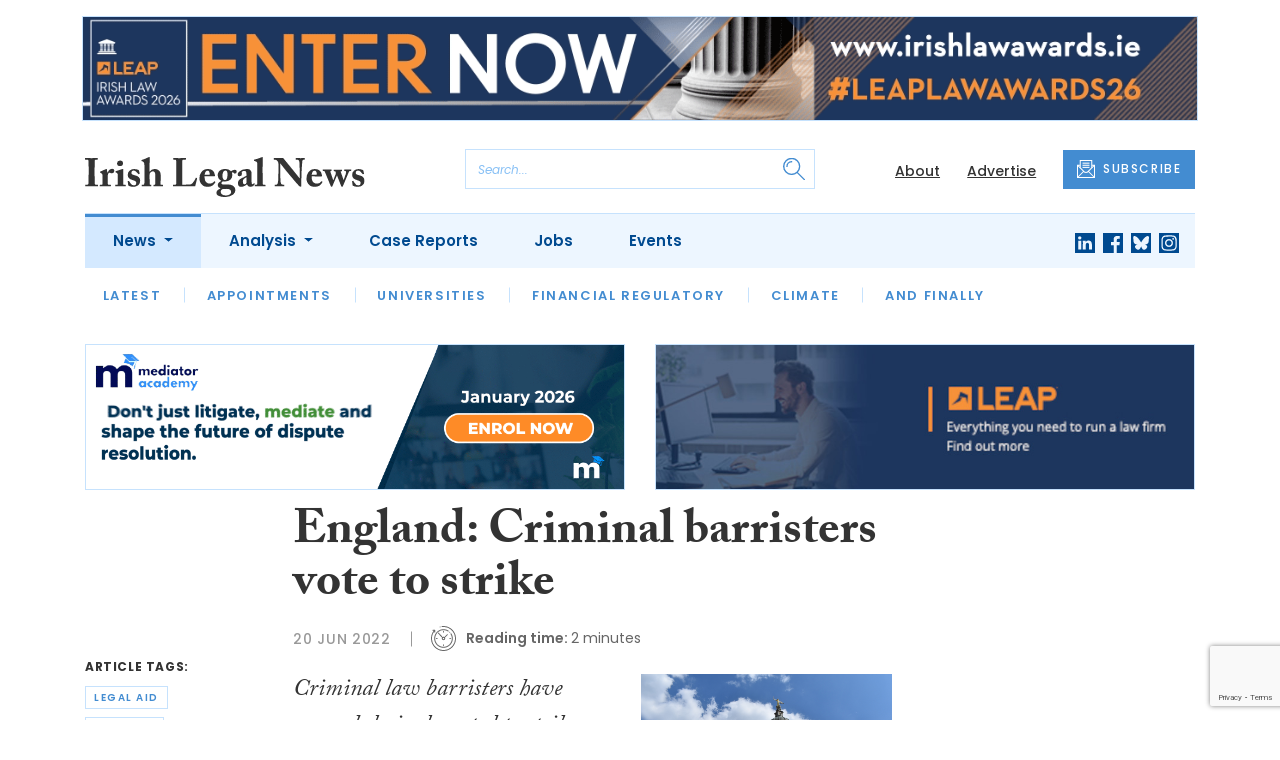

--- FILE ---
content_type: text/html; charset=UTF-8
request_url: https://www.irishlegal.com/articles/england-criminal-barristers-vote-to-strike
body_size: 10672
content:
<!DOCTYPE html>
<html lang="en">
<head>
    <meta charset="UTF-8">
    <meta http-equiv="X-UA-Compatible" content="IE=edge">
    <meta name="viewport" content="width=device-width, initial-scale=1.0">
    <title>England: Criminal barristers vote to strike | Irish Legal News</title>
    <meta name="description" content="Criminal law barristers have overwhelmingly voted to strike as part of their legal aid dispute with the UK government. Following a ballot of 2,500 members, the Criminal Bar Association (CBA) said it would pursue &quot;the highest form of escalation&quot;, consisting of &quot;days of action combined with both no re">

        <!-- Google Tag Manager -->
    <script>(function(w,d,s,l,i){w[l]=w[l]||[];w[l].push({'gtm.start':
    new Date().getTime(),event:'gtm.js'});var f=d.getElementsByTagName(s)[0],
    j=d.createElement(s),dl=l!='dataLayer'?'&l='+l:'';j.async=true;j.src=
    'https://www.googletagmanager.com/gtm.js?id='+i+dl;f.parentNode.insertBefore(j,f);
    })(window,document,'script','dataLayer','GTM-TLVLTR2');</script>
    <!-- End Google Tag Manager -->
    
        <script src="https://www.google.com/recaptcha/api.js" async defer></script>
    <script>
    function submitSubscribeModal(token) {
        document.getElementById("subscribe-modal").submit();
    }
    function submitSubscribe(token) {
        document.getElementById("subscribe").submit();
    }
    </script>
    
    
    <link rel="canonical" href="https://www.irishlegal.com/articles/england-criminal-barristers-vote-to-strike" />
<script type="application/ld+json">
{
    "@context": "https://schema.org",
    "@type": "NewsArticle",
    "headline": "England: Criminal barristers vote to strike",
    "image": [
      "https://www.irishlegal.com/storage/051aa438590777a832c38812dee61001ac5c0171.jpg",
      "https://www.irishlegal.com/storage/41d6d1f982566e49c30ea62ec78050c4d9468064.jpg",
      "https://www.irishlegal.com/storage/13a90b8c2c68ac0699b99b262c6b40126afdc471.jpg"
    ],
    "datePublished": "2022-06-20T13:15:15+01:00",
        "publisher": [
        {
          "name": "Irish Legal News",
          "url": "https://www.irishlegal.com"
        }
    ]
}
</script>

    
    <!-- Facebook -->
    <meta property="og:locale" content="en_GB" />
    <meta property="og:type" content="article" />
    <meta property="og:title" content="England: Criminal barristers vote to strike" />
    <meta property="og:description" content="Criminal law barristers have overwhelmingly voted to strike as part of their legal aid dispute with the UK government. Following a ballot of 2,500 members, the Criminal Bar Association (CBA) said it would pursue &quot;the highest form of escalation&quot;, consisting of &quot;days of action combined with both no re" />
    <meta property="og:url" content="https://www.irishlegal.com/articles/england-criminal-barristers-vote-to-strike" />
    <meta property="og:site_name" content="Irish Legal News" />
    <meta property="og:image" content="https://www.irishlegal.com/storage/051aa438590777a832c38812dee61001ac5c0171.jpg" />
    <meta property="og:image:secure_url" content="https://www.irishlegal.com/storage/051aa438590777a832c38812dee61001ac5c0171.jpg" />
    <meta property="og:image:width" content="300" />
    <meta property="og:image:height" content="300" />

    <!-- Favicon -->
    <link rel="icon" type="image/png" href="https://www.irishlegal.com/assets/images/favicon/favicon-32x32.png" sizes="32x32" />
    <link rel="icon" type="image/png" href="https://www.irishlegal.com/assets/images/favicon/favicon-16x16.png" sizes="16x16" />

    <!-- Prefetch DNS -->
    <link rel="dns-prefetch" href="//cdn.jsdelivr.net">
    <link rel="dns-prefetch" href="//use.typekit.net">
    <link rel="dns-prefetch" href="//fonts.googleapis.com">
    <link rel="dns-prefetch" href="//cdnjs.cloudflare.com">

    <!-- Bootstrap CSS -->
    <link href="https://cdn.jsdelivr.net/npm/bootstrap@5.0.2/dist/css/bootstrap.min.css" rel="stylesheet" integrity="sha384-EVSTQN3/azprG1Anm3QDgpJLIm9Nao0Yz1ztcQTwFspd3yD65VohhpuuCOmLASjC" crossorigin="anonymous">

    <link rel="stylesheet" href="https://use.typekit.net/mkq0dhu.css">
    <link href="https://fonts.googleapis.com/css2?family=Poppins:ital,wght@0,300;0,400;0,500;0,600;0,700;1,300;1,400;1,500;1,600;1,700&display=swap" rel="stylesheet">

    <link rel="stylesheet" href="https://cdnjs.cloudflare.com/ajax/libs/normalize/8.0.1/normalize.min.css" integrity="sha512-NhSC1YmyruXifcj/KFRWoC561YpHpc5Jtzgvbuzx5VozKpWvQ+4nXhPdFgmx8xqexRcpAglTj9sIBWINXa8x5w==" crossorigin="anonymous" />

    <!-- Font Awesome -->
    <link rel="stylesheet" href="https://cdnjs.cloudflare.com/ajax/libs/font-awesome/5.15.3/css/all.min.css" integrity="sha512-iBBXm8fW90+nuLcSKlbmrPcLa0OT92xO1BIsZ+ywDWZCvqsWgccV3gFoRBv0z+8dLJgyAHIhR35VZc2oM/gI1w==" crossorigin="anonymous" referrerpolicy="no-referrer" />

    <link rel="stylesheet" href="https://www.irishlegal.com/css/styles.css?20251007">
</head>
<body class="open-subnav">
        <!-- Google Tag Manager (noscript) -->
    <noscript><iframe src="https://www.googletagmanager.com/ns.html?id=GTM-TLVLTR2"
    height="0" width="0" style="display:none;visibility:hidden"></iframe></noscript>
    <!-- End Google Tag Manager (noscript) -->
                        <div class="container py-3">
            <div class="sfn-banner">
                <div class="d-none d-lg-block"><a href="https://www.irishlegal.com/advert-click/696f7102e1e3a" target="_blank" rel="nofollow" data-advert="696f7102e1e3a"><img src="https://www.irishlegal.com/content/2026/LEAP-ILA-2026-Banner_Enter-Now_1296x120_Looped%20%281%29.gif" class="advert" data-advert="696f7102e1e3a"></a></div>
            <div class="d-block d-lg-none"><a href="https://www.irishlegal.com/advert-click/696f7102e1e3a" target="_blank" rel="nofollow" data-advert="696f7102e1e3a"><img src="https://www.irishlegal.com/content/2026/LEAP-ILA-2026-Banner_Enter-Now_900x240_Looped%20%282%29.gif" class="advert" data-advert="696f7102e1e3a"></a></div>
            </div>
        </div>
                <header class="sfn-header" style="top: auto; position: static;">
        <div class="sfn-header-main navbar-expand-lg">
            <div class="container">
                <div class="row align-items-center">
                    <div class="col-6 col-lg-3 col-xl-4">
                        <div class="logo-holder">
                            <div class="sfn-toggle-button">
                                <div class="toggle-button">
                                    <div class="line-top"></div>
                                    <div class="line-middle"></div>
                                    <div class="line-bottom"></div>
                                </div>
                            </div>
                            <div class="navbar-brand logo">
                                <a href="https://www.irishlegal.com">
                                    <img src="https://www.irishlegal.com/assets/images/logos/irish-legal-news-logo.svg" alt="Logo" class="d-none d-lg-block" style="height: 40px; margin-bottom: -15px;"/>
                                    <img src="https://www.irishlegal.com/assets/images/logos/iln-logo-main.svg" alt="Logo" class="d-block d-lg-none" style="width: 80px"/>
                                </a>
                            </div>
                        </div>
                    </div>

                    <div class="col-6 col-lg-4 col-xl-4 order-lg-3">
                        <div class="sfn-header-top-links">
                            <nav>
                                <ul>
                                                                        <li class="d-none d-lg-block">
                                        <a href="https://www.irishlegal.com/about">
                                            About
                                        </a>
                                    </li>
                                                                        <li class="d-none d-lg-block">
                                        <a href="https://www.irishlegal.com/advertise">
                                            Advertise
                                        </a>
                                    </li>
                                                                        <li class="sfn-header-cta">
                                        <a href="#" class="btn btn-primary btn-has-icon-left" data-bs-toggle="modal" data-bs-target="#subscribeModal">
                                            <img src="https://www.irishlegal.com/assets/images/icons/newsletter-icon.svg" alt="Newsletter icon">
                                            SUBSCRIBE
                                        </a>
                                    </li>
                                </ul>
                            </nav>
                        </div>
                    </div>

                    <div class="col-lg-5 order-lg-2 col-xl-4 d-none d-lg-block">
                        <div class="searchbar">
                            <div class="searchbar__inner">
                                <form action="https://www.irishlegal.com/articles/search" method="get">
                                    <input type="text" placeholder="Search..." name="query" >
                                    <input type="submit" value="" style="background-image: url('https://www.irishlegal.com/assets/images/icons/magnifying-glass-icon.svg');">
                                </form>
                            </div>
                        </div>
                    </div>
                </div>
            </div>
        </div>

        <div class="sfn-header-nav navbar navbar-expand-lg">
    <div>
        <div class="container">
            <div class="row">
                <div class="col-lg-12">
                    <div class="sfn-header-nav__holder">
                        <div>
                            <nav class="sfn-header-nav__inner">
                                <ul class="navbar-nav">
                                                                                                            <li class="dropdown">
                                        <a href="https://www.irishlegal.com/category/news" class="dropdown-toggle active">
                                            News
                                        </a>
                                        <ul class="sfn-header-subnav" style="z-index: 3;">
                                            <li>
                                                <a href="https://www.irishlegal.com/category/news">Latest</a>
                                            </li>
                                                                                        <li>
                                                <a href="https://www.irishlegal.com/category/news/appointments">Appointments</a>
                                            </li>
                                                                                        <li>
                                                <a href="https://www.irishlegal.com/category/news/universities">Universities</a>
                                            </li>
                                                                                        <li>
                                                <a href="https://www.irishlegal.com/category/news/financial-regulatory">Financial Regulatory</a>
                                            </li>
                                                                                        <li>
                                                <a href="https://www.irishlegal.com/category/news/climate">Climate</a>
                                            </li>
                                                                                        <li>
                                                <a href="https://www.irishlegal.com/category/news/and-finally">And Finally</a>
                                            </li>
                                                                                    </ul>
                                    </li>
                                                                                                                                                <li class="dropdown">
                                        <a href="https://www.irishlegal.com/category/analysis" class="dropdown-toggle">
                                            Analysis
                                        </a>
                                        <ul class="sfn-header-subnav">
                                            <li>
                                                <a href="https://www.irishlegal.com/category/analysis">Latest</a>
                                            </li>
                                                                                        <li>
                                                <a href="https://www.irishlegal.com/category/analysis/opinion">Opinion</a>
                                            </li>
                                                                                        <li>
                                                <a href="https://www.irishlegal.com/category/analysis/interviews">Interviews</a>
                                            </li>
                                                                                        <li>
                                                <a href="https://www.irishlegal.com/category/analysis/reviews">Reviews</a>
                                            </li>
                                                                                        <li>
                                                <a href="https://www.irishlegal.com/category/analysis/our-legal-heritage">Our Legal Heritage</a>
                                            </li>
                                                                                        <li>
                                                <a href="https://www.irishlegal.com/category/analysis/lawyer-of-the-month">Lawyer of the Month</a>
                                            </li>
                                                                                    </ul>
                                    </li>
                                                                                                                                                <li>
                                        <a href="https://www.irishlegal.com/category/case-reports">
                                            Case Reports
                                        </a>
                                    </li>
                                                                                                            <li>
                                        <a href="https://www.irishlegal.com/jobs">
                                            Jobs
                                        </a>
                                    </li>
                                                                        <li>
                                        <a href="https://www.irishlegal.com/events">
                                            Events
                                        </a>
                                    </li>
                                                                    </ul>
                            </nav>
                        </div>

                        <div class="sfn-social">
                            <nav>
                                <ul class="sfn-social__media">
                                                                        <li>
                                        <a href="https://linkedin.com/company/irishlegalnews" target="_blank">
                                            <img src="https://www.irishlegal.com/assets/images/brands/linkedin.svg" alt="LinkedIn">
                                        </a>
                                    </li>
                                                                                                            <li>
                                        <a href="https://facebook.com/irishlegalnews" target="_blank">
                                            <img src="https://www.irishlegal.com/assets/images/brands/facebook.svg" alt="Facebook">
                                        </a>
                                    </li>
                                                                                                            <li>
                                        <a href="https://bsky.app/profile/irishlegal.com" target="_blank">
                                            <img src="https://www.irishlegal.com/assets/images/brands/bluesky.svg" alt="Bluesky">
                                        </a>
                                    </li>
                                                                                                                                                <li>
                                        <a href="https://instagram.com/irishlegalnews" target="_blank">
                                            <img src="https://www.irishlegal.com/assets/images/brands/instagram.svg" alt="Instagram">
                                        </a>
                                    </li>
                                                                                                                                            </ul>
                            </nav>
                        </div>
                    </div>
                </div>
            </div>
        </div>
    </div>
</div>

        <div class="sfn-header-slide">
    <div class="sfn-header-slide__top">
        <div class="sfn-header-slide__left">
            <div class="sfn-header-slide__close">
                <img src="https://www.irishlegal.com/assets/images/icons/arrow-left-dark.svg" alt="Arrow left dark">
            </div>
            <div class="sfn-header-slide__logo">
                <a href="https://www.irishlegal.com">
                    <img src="https://www.irishlegal.com/assets/images/logos/iln-logo-main.svg" alt="SFN Logo"/>
                </a>
            </div>
        </div>

        <div class="sfn-header-slide__action">
            <a href="#" class="btn btn-primary btn-has-icon-left" data-bs-toggle="modal" data-bs-target="#subscribeModal">
                <img src="https://www.irishlegal.com/assets/images/icons/newsletter-icon.svg" alt="Newsletter icon">
                SUBSCRIBE
            </a>
        </div>
    </div>

    <div class="sfn-header-slide__search">
        <div class="searchbar">
            <div class="searchbar__inner">
                <form action="https://www.irishlegal.com/articles/search" method="get">
                    <input type="text" placeholder="Search..." name="query" >
                    <input type="submit" value="" style="background-image: url('https://www.irishlegal.com/assets/images/icons/magnifying-glass-icon.svg');">
                </form>
            </div>
        </div>
    </div>

    <div class="sfn-header-slide__nav">
        <nav class="navbar navbar-collapse collapse show" id="navbarSupportedContent">
            <ul class="navbar-nav me-auto">
                                                <li class="dropdown">
                    <a class="dropdown-toggle" href="https://www.irishlegal.com/category/news">
                        News
                    </a>
                    <span class="dropdown-toggle--close" id="navnews" role="button" data-bs-toggle="dropdown" aria-expanded="true"></span>
                    <ul class="dropdown-menu" aria-labelledby="navnews" data-bs-popper="none">
                        <li>
                            <a href="https://www.irishlegal.com/category/news">Latest</a>
                        </li>
                                                <li>
                            <a href="https://www.irishlegal.com/category/news/appointments">Appointments</a>
                        </li>
                                                <li>
                            <a href="https://www.irishlegal.com/category/news/universities">Universities</a>
                        </li>
                                                <li>
                            <a href="https://www.irishlegal.com/category/news/financial-regulatory">Financial Regulatory</a>
                        </li>
                                                <li>
                            <a href="https://www.irishlegal.com/category/news/climate">Climate</a>
                        </li>
                                                <li>
                            <a href="https://www.irishlegal.com/category/news/and-finally">And Finally</a>
                        </li>
                                            </ul>
                </li>
                                                                <li class="dropdown">
                    <a class="dropdown-toggle" href="https://www.irishlegal.com/category/analysis">
                        Analysis
                    </a>
                    <span class="dropdown-toggle--close" id="navanalysis" role="button" data-bs-toggle="dropdown" aria-expanded="true"></span>
                    <ul class="dropdown-menu" aria-labelledby="navanalysis" data-bs-popper="none">
                        <li>
                            <a href="https://www.irishlegal.com/category/analysis">Latest</a>
                        </li>
                                                <li>
                            <a href="https://www.irishlegal.com/category/analysis/opinion">Opinion</a>
                        </li>
                                                <li>
                            <a href="https://www.irishlegal.com/category/analysis/interviews">Interviews</a>
                        </li>
                                                <li>
                            <a href="https://www.irishlegal.com/category/analysis/reviews">Reviews</a>
                        </li>
                                                <li>
                            <a href="https://www.irishlegal.com/category/analysis/our-legal-heritage">Our Legal Heritage</a>
                        </li>
                                                <li>
                            <a href="https://www.irishlegal.com/category/analysis/lawyer-of-the-month">Lawyer of the Month</a>
                        </li>
                                            </ul>
                </li>
                                                                <li>
                    <a href="https://www.irishlegal.com/category/case-reports">
                        Case Reports
                    </a>
                </li>
                                                <li>
                    <a href="https://www.irishlegal.com/jobs">
                        Jobs
                    </a>
                </li>
                                <li>
                    <a href="https://www.irishlegal.com/events">
                        Events
                    </a>
                </li>
                            </ul>
        </nav>
    </div>


    <div class="sfn-header-slide__info">
        <div class="sfn-social">
            <nav>
                <ul class="sfn-social__nav d-block d-lg-none">
                                        <li>
                        <a href="https://www.irishlegal.com/about">
                            About
                        </a>
                    </li>
                                        <li>
                        <a href="https://www.irishlegal.com/advertise">
                            Advertise
                        </a>
                    </li>
                                        <hr>
                                        <li>
                        <a href="https://www.irishlegal.com/privacy-policy">
                            Privacy Policy
                        </a>
                    </li>
                                        <li>
                        <a href="https://www.irishlegal.com/cookies">
                            Cookies
                        </a>
                    </li>
                                        <li>
                        <a href="https://www.irishlegal.com/modern-slavery">
                            Modern Slavery
                        </a>
                    </li>
                                    </ul>
            </nav>

            <nav>
                <ul class="sfn-social__media">
                                        <li>
                        <a href="https://linkedin.com/company/irishlegalnews" target="_blank">
                            <img src="https://www.irishlegal.com/assets/images/brands/linkedin-light-blue.svg" alt="LinkedIn">
                        </a>
                    </li>
                                                            <li>
                        <a href="https://facebook.com/irishlegalnews" target="_blank">
                            <img src="https://www.irishlegal.com/assets/images/brands/facebook-light-blue.svg" alt="Facebook">
                        </a>
                    </li>
                                                            <li>
                        <a href="https://bsky.app/profile/irishlegal.com" target="_blank">
                            <img src="https://www.irishlegal.com/assets/images/brands/bluesky-light-blue.svg" alt="Bluesky">
                        </a>
                    </li>
                                                                                <li>
                        <a href="https://instagram.com/irishlegalnews" target="_blank">
                            <img src="https://www.irishlegal.com/assets/images/brands/instagram-light-blue.svg" alt="Instagram">
                        </a>
                    </li>
                                                                            </ul>
            </nav>

            <nav>
                <ul class="sfn-social__list-icons d-block d-lg-none">
                                        <li>
                        <img src="https://www.irishlegal.com/assets/images/icons/phone-icon-light.svg" alt="Phone icon">
                        <a href="tel:+35316950328">+353 1695 0328</a>
                    </li>
                    
                                        <li>
                        <img src="https://www.irishlegal.com/assets/images/icons/email-icon-light.svg" alt="Email icon">
                        <a href="mailto:newsdesk@irishlegal.com">newsdesk@irishlegal.com</a>
                    </li>
                                    </ul>
            </nav>
        </div>
    </div>
</div>
    </header>

    <main class="article-page">
    <!-- Advert (tablet+) -->
    <div class="mb-3 d-none d-lg-block">
    <div class="container">
        <div class="row">
            <div class="col-md-6 align-self-center">
                <div class="sfn-banner my-0">
                    <a href="https://www.irishlegal.com/advert-click/6880cc4f60896" target="_blank" rel="nofollow" data-advert="6880cc4f60896"><img src="https://www.irishlegal.com/uploads/GIF-BANNER-JAN26%20Course%20Ad.gif" class="advert" data-advert="6880cc4f60896"></a>                </div>
            </div>

            <div class="col-md-6 align-self-center">
                <div class="sfn-banner my-0">
                    <a href="https://www.irishlegal.com/advert-click/MzI=" target="_blank" rel="nofollow" data-advert="MzI="><img src="https://www.irishlegal.com/uploads/Irish%20Legal%20News%20banner%20-%20LEAP.jpg" class="advert" data-advert="MzI="></a>                </div>
            </div>
        </div>
    </div>
</div>

    <!-- Advert (mobile) -->
    <div class="container">
        <div class="row">
            <div class="sfn-banner mt-0 mb-4 d-block d-lg-none">
                <a href="https://www.irishlegal.com/advert-click/68da4d17d2782" target="_blank" rel="nofollow" data-advert="68da4d17d2782"><img src="https://www.irishlegal.com/content/2025/behan-associates.jpg" class="advert" data-advert="68da4d17d2782"></a>
            </div>
        </div>
    </div>

    <div class="sfn-sidebar-fixed--contain sfn-article-content">
        <div class="container">
            <div class="row">
                <div class="col-lg-2 col-xxl-2">
                    <div class="sfn-article-meta d-none d-lg-block">
                                                <div class="sfn-article-meta-inner">
    <h6>Article Tags:</h6>

    <div class="sfn-article-meta-tags">
                <div class="sfn-meta__badge">
            <a href="https://www.irishlegal.com/tag/legal-aid">legal aid</a>
        </div>
                <div class="sfn-meta__badge">
            <a href="https://www.irishlegal.com/tag/england">england</a>
        </div>
            </div>
</div>
                    </div>
                </div>

                <article class="col-12 col-lg-7 col-xxl-8">
                    <div class="sfn-article">
                        <div class="sfn-article__heading">
                            <h1>England: Criminal barristers vote to strike</h1>
                        </div>

                        <div class="sfn-article__meta">
                            <div class="sfn-meta__holder">
                                <time datetime="2022-06-20" class="sfn-meta__date">
                                    20 Jun 2022
                                </time>

                                <address class="sfn-meta__time d-block">
                                    <img src="https://www.irishlegal.com/assets/images/icons/clock-icon.svg" alt="Clock icon">
                                    <i>Reading time:</i> <span>2 minutes</span>
                                </address>
                            </div>
                        </div>

                        <div class="sfn-article-meta mt-4 mb-4 d-block d-lg-none">
                                                        <div class="sfn-article-meta-inner">
    <h6>Article Tags:</h6>

    <div class="sfn-article-meta-tags">
                <div class="sfn-meta__badge">
            <a href="https://www.irishlegal.com/tag/legal-aid">legal aid</a>
        </div>
                <div class="sfn-meta__badge">
            <a href="https://www.irishlegal.com/tag/england">england</a>
        </div>
            </div>
</div>
                        </div>

                        
                        <div class="sfn-article__content">
                            <div class="float-end ps-5 pb-5 w-50"><div class="sfn-article__featured-image mb-4">
                <img src="https://www.irishlegal.com/uploads/old-bailey-1000px.jpg" alt="England: Criminal barristers vote to strike" class="w-100">
            </div></div><div class="sfn-article__subheading pb-0"><h3><p>Criminal law barristers have overwhelmingly voted to strike as part of their legal aid dispute with the UK government.</p></h3></div> <p>Following a ballot of 2,500 members, the Criminal Bar Association (CBA) said it would pursue &#8220;the highest form of escalation&#8221;, consisting of &#8220;days of action combined with both no returns and not accepting new instructions&#8221;.</p> <p>The CBA has already been working to rule as part of its dispute with the Ministry of Justice over paltry legal aid rates.</p> <p>Earlier this year, ministers raised funding by 15 per cent but barristers argued that, in practice, this amounted to a trivial increase. They say an increase of at least 25 per cent is needed to address the exodus of young lawyers from the profession.</p> <p>The <a href="https://mailchi.mp/criminalbar.com/cba-ballot-announcement-200622">ballot results</a> show that a total of 2,055 barristers voted, with 81.5 per cent of them supporting Option C (days of action). Of those supporting Option C, most supported C3, which represents the full strike.</p> <p>CBA chairperson Jo Sidhu QC and vice-chair Kirsty Brimelow QC said: &#8220;This extraordinary commitment to the democratic process reflects a recognition amongst criminal barristers at all levels of call and across all Circuits that what is at stake is the survival of a profession of specialist criminal advocates and of the criminal justice system which depends so critically upon their labour.</p> <p>&#8220;Without immediate action to halt the exodus of criminal barristers from our ranks, the record backlog that has crippled our courts will continue to inflict misery upon victims and defendants alike, and the public will be betrayed.&#8221;</p>
                        </div>
                    </div>

                    <div class="sfn-article-subscribe">
                        <span class="sfn-article-subscribe__text">
                            Join over 11,900 lawyers, north and south, in receiving our FREE daily email newsletter
                        </span>
                        <div class="sfn-newsletter-modal__form">
    <form id="subscribe" action="https://www.irishlegal.com/subscribe" method="post">
        <input type="hidden" name="_token" value="J3uHdpXKr7D3bSvgitSfIzbInVWHoR5Bb9PHnz94" autocomplete="off">        <input type="hidden" name="source" value="article">
        <input type="email" name="email" placeholder="Enter your email...">
                <button type="button" class="g-recaptcha" data-sitekey="6LfmKmkdAAAAAKEPWLxwON9Jd0MIRE8Z6Ygwqg4V" data-callback='submitSubscribe'>Subscribe</button>
            </form>
</div>
                    </div>
                </article>

                <div class="col-lg-3 col-xxl-2">
                    <div class="sfn-sidebar-fixed-container">
                        <div class="sfn-sidebar-fixed sfn-article-social">
                            <div class="sfn-article-social-media">
                                <img src="https://www.irishlegal.com/assets/images/icons/share-icon.svg" alt="Share icon">
                                <div>
                                    <h6>Share this article:</h6>
                                    <nav>
                                        <ul class="sfn-social__media">
                                            <li>
                                                <a href="https://www.facebook.com/sharer/sharer.php?u=https%3A%2F%2Fwww.irishlegal.com%2Farticles%2Fengland-criminal-barristers-vote-to-strike%3Futm_source%3Dfacebook%26utm_medium%3Dsocial_share%26utm_campaign%3Duser_generated%26utm_content%3Dweb_share_button" target="_blank">
                                                    <img src="https://www.irishlegal.com/assets/images/brands/facebook-light-blue.svg" alt="Facebook">
                                                </a>
                                            </li>
                                            <li>
                                                <a href="https://x.com/intent/tweet?text=England: Criminal barristers vote to strike&url=https%3A%2F%2Fwww.irishlegal.com%2Farticles%2Fengland-criminal-barristers-vote-to-strike%3Futm_source%3Dtwitter%26utm_medium%3Dsocial_share%26utm_campaign%3Duser_generated%26utm_content%3Dweb_share_button" target="_blank">
                                                    <img src="https://www.irishlegal.com/assets/images/brands/x-light-blue.svg" alt="X">
                                                </a>
                                            </li>
                                            <li>
                                                <a href="https://www.linkedin.com/shareArticle?url=https%3A%2F%2Fwww.irishlegal.com%2Farticles%2Fengland-criminal-barristers-vote-to-strike%3Futm_source%3Dlinkedin%26utm_medium%3Dsocial_share%26utm_campaign%3Duser_generated%26utm_content%3Dweb_share_button&title=England: Criminal barristers vote to strike" target="_blank">
                                                    <img src="https://www.irishlegal.com/assets/images/brands/linkedin-light-blue.svg" alt="Linked In">
                                                </a>
                                            </li>
                                        </ul>
                                    </nav>
                                </div>
                            </div>

                            <div class="sfn-article-social-newsletter d-none d-lg-flex">
                                <img src="https://www.irishlegal.com/assets/images/icons/bell-icon.svg" alt="Bell icon">
                                <div>
                                    <h6>Subscribe to our newsletter to not miss articles like this one:</h6>
                                    <a href="#" class="btn btn-primary btn-sm btn-has-icon-left" data-bs-toggle="modal" data-bs-target="#subscribeModal">
                                        <img src="https://www.irishlegal.com/assets/images/icons/newsletter-icon.svg" alt="Newsletter icon">
                                        SUBSCRIBE
                                    </a>
                                </div>
                            </div>
                        </div>
                    </div>
                </div>
            </div>
        </div>
    </div>


    <div class="sfn-article-bottom">
        <!-- Advert (mobile) -->
        <div class="container">
            <div class="row">
                <div class="sfn-banner m-0 d-block d-lg-none">
                    <a href="https://www.irishlegal.com/advert-click/NA==" target="_blank" rel="nofollow" data-advert="NA=="><img src="https://www.irishlegal.com/uploads/bsa-web-2x.gif" class="advert" data-advert="NA=="></a>
                </div>
            </div>
        </div>
                                                        <div class="container pt-5 pt-lg-0">
                        <div class="row">
                            <div class="col-md-12">
                                <div class="sfn-title-long">
                                    <h1>Related Articles</h1>
                                </div>
                            </div>
                        </div>
                        <div class="row">
                                                        <div class="col-6 col-md-3">
                                <article class="sfn-news-box sfn-news-box--def sfn-news-box--def-vertical mb-4">
                                    <div class="sfn-news-box__image">
    <a href="https://www.irishlegal.com/articles/irelands-largest-student-led-legal-conference-returns-to-cork">
        <img src="https://www.irishlegal.com/storage/8ec4e1e7b70d54d5dff132a4d3890882e488670c.jpg" alt="Box image">
    </a>
</div>
<div class="sfn-news-box__content">
    <div class="sfn-meta__holder">
        <time datetime="2026-01-07" class="sfn-meta__date">
            7 Jan 2026
        </time>

        <address class="sfn-meta__time">
            <img src="https://www.irishlegal.com/assets/images/icons/clock-icon.svg" alt="Clock icon">
            <span>2 minutes</span>
        </address>
    </div>

    <div class="sfn-news-box__title">
        <h3>
            <a href="https://www.irishlegal.com/articles/irelands-largest-student-led-legal-conference-returns-to-cork">Ireland&#8217;s largest student-led legal conference returns to Cork for fifth anniversary</a>
        </h3>
    </div>

    </div>
                                </article>
                            </div>
                                                        <div class="col-6 col-md-3">
                                <article class="sfn-news-box sfn-news-box--def sfn-news-box--def-vertical mb-4">
                                    <div class="sfn-news-box__image">
    <a href="https://www.irishlegal.com/articles/england-solicitor-who-said-she-worked-28-hours-a-day-struck-off">
        <img src="https://www.irishlegal.com/storage/473285cf7e0b1741c3a3489ed563240794a7694c.jpg" alt="Box image">
    </a>
</div>
<div class="sfn-news-box__content">
    <div class="sfn-meta__holder">
        <time datetime="2026-01-05" class="sfn-meta__date">
            5 Jan 2026
        </time>

        <address class="sfn-meta__time">
            <img src="https://www.irishlegal.com/assets/images/icons/clock-icon.svg" alt="Clock icon">
            <span>1 minute</span>
        </address>
    </div>

    <div class="sfn-news-box__title">
        <h3>
            <a href="https://www.irishlegal.com/articles/england-solicitor-who-said-she-worked-28-hours-a-day-struck-off">England: Solicitor who said she worked 28 hours a day struck off</a>
        </h3>
    </div>

    </div>
                                </article>
                            </div>
                                                        <div class="col-6 col-md-3">
                                <article class="sfn-news-box sfn-news-box--def sfn-news-box--def-vertical mb-4">
                                    <div class="sfn-news-box__image">
    <a href="https://www.irishlegal.com/articles/blinne-ni-ghralaigh-kc-to-be-named-woman-lawyer-of-the-year">
        <img src="https://www.irishlegal.com/storage/7789b7a3629038bf350df18db7d8421747f9ebec.jpg" alt="Box image">
    </a>
</div>
<div class="sfn-news-box__content">
    <div class="sfn-meta__holder">
        <time datetime="2025-11-24" class="sfn-meta__date">
            24 Nov 2025
        </time>

        <address class="sfn-meta__time">
            <img src="https://www.irishlegal.com/assets/images/icons/clock-icon.svg" alt="Clock icon">
            <span>3 minutes</span>
        </address>
    </div>

    <div class="sfn-news-box__title">
        <h3>
            <a href="https://www.irishlegal.com/articles/blinne-ni-ghralaigh-kc-to-be-named-woman-lawyer-of-the-year">Blinne Ní Ghrálaigh KC to be named IWLA Woman Lawyer of the Year</a>
        </h3>
    </div>

    </div>
                                </article>
                            </div>
                                                        <div class="col-6 col-md-3">
                                <article class="sfn-news-box sfn-news-box--def sfn-news-box--def-vertical mb-4">
                                    <div class="sfn-news-box__image">
    <a href="https://www.irishlegal.com/articles/england-interest-on-client-accounts-could-be-used-to-fund-legal-aid">
        <img src="https://www.irishlegal.com/storage/1c176e30d32fcd44de601bfd8dbc05276b4571c3.jpg" alt="Box image">
    </a>
</div>
<div class="sfn-news-box__content">
    <div class="sfn-meta__holder">
        <time datetime="2025-08-27" class="sfn-meta__date">
            27 Aug 2025
        </time>

        <address class="sfn-meta__time">
            <img src="https://www.irishlegal.com/assets/images/icons/clock-icon.svg" alt="Clock icon">
            <span>1 minute</span>
        </address>
    </div>

    <div class="sfn-news-box__title">
        <h3>
            <a href="https://www.irishlegal.com/articles/england-interest-on-client-accounts-could-be-used-to-fund-legal-aid">England: Interest on client accounts could be used to fund legal aid</a>
        </h3>
    </div>

    </div>
                                </article>
                            </div>
                                                    </div>
                    </div>
                                        </div>
</main>

    <footer class="sfn-footer">
    <div class="sfn-footer__top">
        <div class="container">
            <div class="row">
                <div class="col-lg-4">
                    <div class="sfn-footer__info">
                        <div class="sfn-footer__logo">
                            <img src="https://www.irishlegal.com/assets/images/logos/irish-legal-news-logo-light.svg" alt="Logo light" style="height: 40px;">
                        </div>

                        <div class="sfn-social">
                            <div class="sfn-footer__socials">
                                <h4 class="d-none d-lg-block">Follow us:</h4>
                                <ul class="sfn-social__media">
                                                                        <li>
                                        <a href="https://linkedin.com/company/irishlegalnews">
                                            <img src="https://www.irishlegal.com/assets/images/brands/linkedin-light.svg" alt="LinkedIn">
                                        </a>
                                    </li>
                                                                                                            <li>
                                        <a href="https://facebook.com/irishlegalnews">
                                            <img src="https://www.irishlegal.com/assets/images/brands/facebook-light.svg" alt="Facebook">
                                        </a>
                                    </li>
                                                                                                            <li>
                                        <a href="https://bsky.app/profile/irishlegal.com">
                                            <img src="https://www.irishlegal.com/assets/images/brands/bluesky-light.svg" alt="Bluesky">
                                        </a>
                                    </li>
                                                                                                                                                <li>
                                        <a href="https://instagram.com/irishlegalnews">
                                            <img src="https://www.irishlegal.com/assets/images/brands/instagram-light.svg" alt="Instagram">
                                        </a>
                                    </li>
                                                                                                                                            </ul>
                            </div>

                            <div class="sfn-footer__contacts">
                                <ul class="sfn-social__list-icons">
                                                                        <li>
                                        <img src="https://www.irishlegal.com/assets/images/icons/phone-icon-light.svg" alt="Phone icon">
                                        <a href="tel:+35316950328">+353 1695 0328</a>
                                    </li>
                                                                                                            <li>
                                        <img src="https://www.irishlegal.com/assets/images/icons/email-icon-light.svg" alt="Email icon">
                                        <a href="mailto:newsdesk@irishlegal.com">newsdesk@irishlegal.com</a>
                                    </li>
                                                                    </ul>
                            </div>
                        </div>
                    </div>
                </div>
                                <div class="col-lg-2">
                    <div class="sfn-footer__nav">
                        <div class="sfn-footer__nav-title">
                            <h2>News</h2>
                            <img src="https://www.irishlegal.com/assets/images/icons/chevron-right-light.svg" alt="Chevron right icon">
                        </div>

                        <div class="sfn-footer__nav-inner">
                            <ul>
                                                                <li>
                                    <a href="https://www.irishlegal.com/category/news/appointments">Appointments</a>
                                </li>
                                                                <li>
                                    <a href="https://www.irishlegal.com/category/news/universities">Universities</a>
                                </li>
                                                                <li>
                                    <a href="https://www.irishlegal.com/category/news/financial-regulatory">Financial Regulatory</a>
                                </li>
                                                                <li>
                                    <a href="https://www.irishlegal.com/category/news/climate">Climate</a>
                                </li>
                                                                <li>
                                    <a href="https://www.irishlegal.com/category/news/and-finally">And Finally</a>
                                </li>
                                                            </ul>
                        </div>
                    </div>
                </div>
                                <div class="col-lg-2">
                    <div class="sfn-footer__nav">
                        <div class="sfn-footer__nav-title">
                            <h2>Analysis</h2>
                            <img src="https://www.irishlegal.com/assets/images/icons/chevron-right-light.svg" alt="Chevron right icon">
                        </div>

                        <div class="sfn-footer__nav-inner">
                            <ul>
                                                                <li>
                                    <a href="https://www.irishlegal.com/category/analysis/opinion">Opinion</a>
                                </li>
                                                                <li>
                                    <a href="https://www.irishlegal.com/category/analysis/interviews">Interviews</a>
                                </li>
                                                                <li>
                                    <a href="https://www.irishlegal.com/category/analysis/reviews">Reviews</a>
                                </li>
                                                                <li>
                                    <a href="https://www.irishlegal.com/category/analysis/our-legal-heritage">Our Legal Heritage</a>
                                </li>
                                                                <li>
                                    <a href="https://www.irishlegal.com/category/analysis/lawyer-of-the-month">Lawyer of the Month</a>
                                </li>
                                                            </ul>
                        </div>
                    </div>
                </div>
                                <div class="col-lg-2">
                    <div class="sfn-footer__nav">
                        <div class="sfn-footer__nav-title">
                            <h2>Explore</h2>
                            <img src="https://www.irishlegal.com/assets/images/icons/chevron-right-light.svg" alt="Chevron right icon">
                        </div>

                        <div class="sfn-footer__nav-inner">
                            <ul>
                                <li>
                                    <a href="https://www.irishlegal.com/jobs">Jobs</a>
                                </li>
                                <li>
                                    <a href="https://www.irishlegal.com/events">Events</a>
                                </li>
                                                                <li>
                                    <a href="https://www.irishlegal.com/about">
                                        About
                                    </a>
                                </li>
                                                                <li>
                                    <a href="https://www.irishlegal.com/advertise">
                                        Advertise
                                    </a>
                                </li>
                                                            </ul>
                        </div>
                    </div>
                </div>
                <div class="col-lg-2">
                    <div class="sfn-footer__nav">
                        <div class="sfn-footer__nav-title">
                            <h2>Legal</h2>
                            <img src="https://www.irishlegal.com/assets/images/icons/chevron-right-light.svg" alt="Chevron right icon">
                        </div>

                        <div class="sfn-footer__nav-inner">
                            <ul>
                                                                <li>
                                    <a href="https://www.irishlegal.com/privacy-policy">
                                        Privacy Policy
                                    </a>
                                </li>
                                                                <li>
                                    <a href="https://www.irishlegal.com/cookies">
                                        Cookies
                                    </a>
                                </li>
                                                                <li>
                                    <a href="https://www.irishlegal.com/modern-slavery">
                                        Modern Slavery
                                    </a>
                                </li>
                                                            </ul>
                        </div>
                    </div>
                </div>
            </div>
        </div>
    </div>
    <div class="sfn-footer__bottom">
        <div class="container">
            <div class="row">
                <div class="col-lg-12">
                    <div class="sfn-footer__bottom-inner">
                        <div class="sfn-footer__copyright">
                            <h6>&copy; Irish Legal News Ltd 2026</h6>
                        </div>

                        <div class="sfn-footer__credits">
                            <h3>Design by:</h3>
                            <a href="https://futurenature.net/" target="_blank">
                                <img src="https://www.irishlegal.com/assets/images/logos/future-nature-logo.svg" alt="Future Nature logo">
                            </a>
                        </div>
                    </div>
                </div>
            </div>
        </div>
    </div>
</footer>

    <!-- Newsletter Modal -->
    <div class="modal sfn-newsletter-modal modal-newsletter fade" id="subscribeModal" tabindex="-1" aria-hidden="true">
    <div class="modal-dialog">
        <div class="modal-content">
            <div class="modal-close" data-bs-dismiss="modal">
                <img src="https://www.irishlegal.com/assets/images/icons/times-icon-white.svg" alt="Times icon">
            </div>
            <div class="modal-body">
            <div class="sfn-newsletter-modal__inner">
                <div class="sfn-newsletter-modal__icon">
                    <img src="https://www.irishlegal.com/assets/images/icons/newsletter-notify-icon.svg" alt="Newsletter Notify Icon">
                </div>
                <div class="sfn-newsletter-modal__title">
                    <h3>Join over 11,900 lawyers, north and south, in receiving our FREE daily email newsletter</h3>
                </div>
                <div class="sfn-newsletter-modal__content">
                    <p>Irish Legal News is the only daily news service for lawyers in both jurisdictions, delivered directly to your email inbox.</p>
                </div>
                <div class="sfn-newsletter-modal__form">
                    <form id="subscribe-modal" action="https://www.irishlegal.com/subscribe" method="post">
                        <input type="hidden" name="_token" value="J3uHdpXKr7D3bSvgitSfIzbInVWHoR5Bb9PHnz94" autocomplete="off">                        <input type="hidden" name="source" value="modal">
                        <input type="email" name="email" placeholder="Enter your email...">
                                                <button type="button" class="g-recaptcha" data-sitekey="6LfmKmkdAAAAAKEPWLxwON9Jd0MIRE8Z6Ygwqg4V" data-callback='submitSubscribeModal'>Subscribe</button>
                                            </form>
                </div>
            </div>
            </div>
        </div>
    </div>
</div>

    
    <script src="https://cdnjs.cloudflare.com/ajax/libs/jquery/3.6.0/jquery.min.js" integrity="sha512-894YE6QWD5I59HgZOGReFYm4dnWc1Qt5NtvYSaNcOP+u1T9qYdvdihz0PPSiiqn/+/3e7Jo4EaG7TubfWGUrMQ==" crossorigin="anonymous"></script>
    <script src="https://cdn.jsdelivr.net/npm/bootstrap@5.0.2/dist/js/bootstrap.bundle.min.js" integrity="sha384-MrcW6ZMFYlzcLA8Nl+NtUVF0sA7MsXsP1UyJoMp4YLEuNSfAP+JcXn/tWtIaxVXM" crossorigin="anonymous"></script>
    <script src="https://www.irishlegal.com/js/jquery.sticky.js"></script>
    <script src="https://www.irishlegal.com/js/cuttr.min.js"></script>
    <script src="https://www.irishlegal.com/js/truncateHeadings.js"></script>
    <script src="https://www.irishlegal.com/js/functions.js"></script>

        <script src="https://www.irishlegal.com/js/showSubnav.js"></script>
    
    <script>
    function stickyHeader() {
        $('.sfn-header').sticky({
            topSpacing: 0,
            zIndex: 100,
            wrapperClassName: 'header-wrapper'
        });
    }

    jQuery(document).ready(function($){
         toggleSubnavOnScroll();         stickyHeader();
    });

    jQuery(window).resize(function($) {
         toggleSubnavOnScroll();         stickyHeader();
    });
    </script>

    <script>
function sidebarOffset() {
    if (jQuery(window).width() > 991) {
        // Take article heading's height and apply it as an offset to left sidebar
        var articleHeadingHeight = $('.sfn-article__heading > h1').height();
        $('.sfn-article-meta').css({'paddingTop': articleHeadingHeight + 50});
    } else {
        $('.sfn-article-meta').css({'paddingTop': 0});
    }
}

function stickySidebar() {
    // Sticky elements (Article page)
    $('.sfn-sidebar-fixed').sticky({
        topSpacing: 180,
    });
}

jQuery(document).ready(function($){
    sidebarOffset();
    stickySidebar();
});

jQuery(window).resize(function($) {
    sidebarOffset();
    stickySidebar();
});
</script>
</body>
</html>


--- FILE ---
content_type: text/html; charset=utf-8
request_url: https://www.google.com/recaptcha/api2/anchor?ar=1&k=6LfmKmkdAAAAAKEPWLxwON9Jd0MIRE8Z6Ygwqg4V&co=aHR0cHM6Ly93d3cuaXJpc2hsZWdhbC5jb206NDQz&hl=en&v=N67nZn4AqZkNcbeMu4prBgzg&size=invisible&anchor-ms=20000&execute-ms=30000&cb=v0c4a54mr0sv
body_size: 49514
content:
<!DOCTYPE HTML><html dir="ltr" lang="en"><head><meta http-equiv="Content-Type" content="text/html; charset=UTF-8">
<meta http-equiv="X-UA-Compatible" content="IE=edge">
<title>reCAPTCHA</title>
<style type="text/css">
/* cyrillic-ext */
@font-face {
  font-family: 'Roboto';
  font-style: normal;
  font-weight: 400;
  font-stretch: 100%;
  src: url(//fonts.gstatic.com/s/roboto/v48/KFO7CnqEu92Fr1ME7kSn66aGLdTylUAMa3GUBHMdazTgWw.woff2) format('woff2');
  unicode-range: U+0460-052F, U+1C80-1C8A, U+20B4, U+2DE0-2DFF, U+A640-A69F, U+FE2E-FE2F;
}
/* cyrillic */
@font-face {
  font-family: 'Roboto';
  font-style: normal;
  font-weight: 400;
  font-stretch: 100%;
  src: url(//fonts.gstatic.com/s/roboto/v48/KFO7CnqEu92Fr1ME7kSn66aGLdTylUAMa3iUBHMdazTgWw.woff2) format('woff2');
  unicode-range: U+0301, U+0400-045F, U+0490-0491, U+04B0-04B1, U+2116;
}
/* greek-ext */
@font-face {
  font-family: 'Roboto';
  font-style: normal;
  font-weight: 400;
  font-stretch: 100%;
  src: url(//fonts.gstatic.com/s/roboto/v48/KFO7CnqEu92Fr1ME7kSn66aGLdTylUAMa3CUBHMdazTgWw.woff2) format('woff2');
  unicode-range: U+1F00-1FFF;
}
/* greek */
@font-face {
  font-family: 'Roboto';
  font-style: normal;
  font-weight: 400;
  font-stretch: 100%;
  src: url(//fonts.gstatic.com/s/roboto/v48/KFO7CnqEu92Fr1ME7kSn66aGLdTylUAMa3-UBHMdazTgWw.woff2) format('woff2');
  unicode-range: U+0370-0377, U+037A-037F, U+0384-038A, U+038C, U+038E-03A1, U+03A3-03FF;
}
/* math */
@font-face {
  font-family: 'Roboto';
  font-style: normal;
  font-weight: 400;
  font-stretch: 100%;
  src: url(//fonts.gstatic.com/s/roboto/v48/KFO7CnqEu92Fr1ME7kSn66aGLdTylUAMawCUBHMdazTgWw.woff2) format('woff2');
  unicode-range: U+0302-0303, U+0305, U+0307-0308, U+0310, U+0312, U+0315, U+031A, U+0326-0327, U+032C, U+032F-0330, U+0332-0333, U+0338, U+033A, U+0346, U+034D, U+0391-03A1, U+03A3-03A9, U+03B1-03C9, U+03D1, U+03D5-03D6, U+03F0-03F1, U+03F4-03F5, U+2016-2017, U+2034-2038, U+203C, U+2040, U+2043, U+2047, U+2050, U+2057, U+205F, U+2070-2071, U+2074-208E, U+2090-209C, U+20D0-20DC, U+20E1, U+20E5-20EF, U+2100-2112, U+2114-2115, U+2117-2121, U+2123-214F, U+2190, U+2192, U+2194-21AE, U+21B0-21E5, U+21F1-21F2, U+21F4-2211, U+2213-2214, U+2216-22FF, U+2308-230B, U+2310, U+2319, U+231C-2321, U+2336-237A, U+237C, U+2395, U+239B-23B7, U+23D0, U+23DC-23E1, U+2474-2475, U+25AF, U+25B3, U+25B7, U+25BD, U+25C1, U+25CA, U+25CC, U+25FB, U+266D-266F, U+27C0-27FF, U+2900-2AFF, U+2B0E-2B11, U+2B30-2B4C, U+2BFE, U+3030, U+FF5B, U+FF5D, U+1D400-1D7FF, U+1EE00-1EEFF;
}
/* symbols */
@font-face {
  font-family: 'Roboto';
  font-style: normal;
  font-weight: 400;
  font-stretch: 100%;
  src: url(//fonts.gstatic.com/s/roboto/v48/KFO7CnqEu92Fr1ME7kSn66aGLdTylUAMaxKUBHMdazTgWw.woff2) format('woff2');
  unicode-range: U+0001-000C, U+000E-001F, U+007F-009F, U+20DD-20E0, U+20E2-20E4, U+2150-218F, U+2190, U+2192, U+2194-2199, U+21AF, U+21E6-21F0, U+21F3, U+2218-2219, U+2299, U+22C4-22C6, U+2300-243F, U+2440-244A, U+2460-24FF, U+25A0-27BF, U+2800-28FF, U+2921-2922, U+2981, U+29BF, U+29EB, U+2B00-2BFF, U+4DC0-4DFF, U+FFF9-FFFB, U+10140-1018E, U+10190-1019C, U+101A0, U+101D0-101FD, U+102E0-102FB, U+10E60-10E7E, U+1D2C0-1D2D3, U+1D2E0-1D37F, U+1F000-1F0FF, U+1F100-1F1AD, U+1F1E6-1F1FF, U+1F30D-1F30F, U+1F315, U+1F31C, U+1F31E, U+1F320-1F32C, U+1F336, U+1F378, U+1F37D, U+1F382, U+1F393-1F39F, U+1F3A7-1F3A8, U+1F3AC-1F3AF, U+1F3C2, U+1F3C4-1F3C6, U+1F3CA-1F3CE, U+1F3D4-1F3E0, U+1F3ED, U+1F3F1-1F3F3, U+1F3F5-1F3F7, U+1F408, U+1F415, U+1F41F, U+1F426, U+1F43F, U+1F441-1F442, U+1F444, U+1F446-1F449, U+1F44C-1F44E, U+1F453, U+1F46A, U+1F47D, U+1F4A3, U+1F4B0, U+1F4B3, U+1F4B9, U+1F4BB, U+1F4BF, U+1F4C8-1F4CB, U+1F4D6, U+1F4DA, U+1F4DF, U+1F4E3-1F4E6, U+1F4EA-1F4ED, U+1F4F7, U+1F4F9-1F4FB, U+1F4FD-1F4FE, U+1F503, U+1F507-1F50B, U+1F50D, U+1F512-1F513, U+1F53E-1F54A, U+1F54F-1F5FA, U+1F610, U+1F650-1F67F, U+1F687, U+1F68D, U+1F691, U+1F694, U+1F698, U+1F6AD, U+1F6B2, U+1F6B9-1F6BA, U+1F6BC, U+1F6C6-1F6CF, U+1F6D3-1F6D7, U+1F6E0-1F6EA, U+1F6F0-1F6F3, U+1F6F7-1F6FC, U+1F700-1F7FF, U+1F800-1F80B, U+1F810-1F847, U+1F850-1F859, U+1F860-1F887, U+1F890-1F8AD, U+1F8B0-1F8BB, U+1F8C0-1F8C1, U+1F900-1F90B, U+1F93B, U+1F946, U+1F984, U+1F996, U+1F9E9, U+1FA00-1FA6F, U+1FA70-1FA7C, U+1FA80-1FA89, U+1FA8F-1FAC6, U+1FACE-1FADC, U+1FADF-1FAE9, U+1FAF0-1FAF8, U+1FB00-1FBFF;
}
/* vietnamese */
@font-face {
  font-family: 'Roboto';
  font-style: normal;
  font-weight: 400;
  font-stretch: 100%;
  src: url(//fonts.gstatic.com/s/roboto/v48/KFO7CnqEu92Fr1ME7kSn66aGLdTylUAMa3OUBHMdazTgWw.woff2) format('woff2');
  unicode-range: U+0102-0103, U+0110-0111, U+0128-0129, U+0168-0169, U+01A0-01A1, U+01AF-01B0, U+0300-0301, U+0303-0304, U+0308-0309, U+0323, U+0329, U+1EA0-1EF9, U+20AB;
}
/* latin-ext */
@font-face {
  font-family: 'Roboto';
  font-style: normal;
  font-weight: 400;
  font-stretch: 100%;
  src: url(//fonts.gstatic.com/s/roboto/v48/KFO7CnqEu92Fr1ME7kSn66aGLdTylUAMa3KUBHMdazTgWw.woff2) format('woff2');
  unicode-range: U+0100-02BA, U+02BD-02C5, U+02C7-02CC, U+02CE-02D7, U+02DD-02FF, U+0304, U+0308, U+0329, U+1D00-1DBF, U+1E00-1E9F, U+1EF2-1EFF, U+2020, U+20A0-20AB, U+20AD-20C0, U+2113, U+2C60-2C7F, U+A720-A7FF;
}
/* latin */
@font-face {
  font-family: 'Roboto';
  font-style: normal;
  font-weight: 400;
  font-stretch: 100%;
  src: url(//fonts.gstatic.com/s/roboto/v48/KFO7CnqEu92Fr1ME7kSn66aGLdTylUAMa3yUBHMdazQ.woff2) format('woff2');
  unicode-range: U+0000-00FF, U+0131, U+0152-0153, U+02BB-02BC, U+02C6, U+02DA, U+02DC, U+0304, U+0308, U+0329, U+2000-206F, U+20AC, U+2122, U+2191, U+2193, U+2212, U+2215, U+FEFF, U+FFFD;
}
/* cyrillic-ext */
@font-face {
  font-family: 'Roboto';
  font-style: normal;
  font-weight: 500;
  font-stretch: 100%;
  src: url(//fonts.gstatic.com/s/roboto/v48/KFO7CnqEu92Fr1ME7kSn66aGLdTylUAMa3GUBHMdazTgWw.woff2) format('woff2');
  unicode-range: U+0460-052F, U+1C80-1C8A, U+20B4, U+2DE0-2DFF, U+A640-A69F, U+FE2E-FE2F;
}
/* cyrillic */
@font-face {
  font-family: 'Roboto';
  font-style: normal;
  font-weight: 500;
  font-stretch: 100%;
  src: url(//fonts.gstatic.com/s/roboto/v48/KFO7CnqEu92Fr1ME7kSn66aGLdTylUAMa3iUBHMdazTgWw.woff2) format('woff2');
  unicode-range: U+0301, U+0400-045F, U+0490-0491, U+04B0-04B1, U+2116;
}
/* greek-ext */
@font-face {
  font-family: 'Roboto';
  font-style: normal;
  font-weight: 500;
  font-stretch: 100%;
  src: url(//fonts.gstatic.com/s/roboto/v48/KFO7CnqEu92Fr1ME7kSn66aGLdTylUAMa3CUBHMdazTgWw.woff2) format('woff2');
  unicode-range: U+1F00-1FFF;
}
/* greek */
@font-face {
  font-family: 'Roboto';
  font-style: normal;
  font-weight: 500;
  font-stretch: 100%;
  src: url(//fonts.gstatic.com/s/roboto/v48/KFO7CnqEu92Fr1ME7kSn66aGLdTylUAMa3-UBHMdazTgWw.woff2) format('woff2');
  unicode-range: U+0370-0377, U+037A-037F, U+0384-038A, U+038C, U+038E-03A1, U+03A3-03FF;
}
/* math */
@font-face {
  font-family: 'Roboto';
  font-style: normal;
  font-weight: 500;
  font-stretch: 100%;
  src: url(//fonts.gstatic.com/s/roboto/v48/KFO7CnqEu92Fr1ME7kSn66aGLdTylUAMawCUBHMdazTgWw.woff2) format('woff2');
  unicode-range: U+0302-0303, U+0305, U+0307-0308, U+0310, U+0312, U+0315, U+031A, U+0326-0327, U+032C, U+032F-0330, U+0332-0333, U+0338, U+033A, U+0346, U+034D, U+0391-03A1, U+03A3-03A9, U+03B1-03C9, U+03D1, U+03D5-03D6, U+03F0-03F1, U+03F4-03F5, U+2016-2017, U+2034-2038, U+203C, U+2040, U+2043, U+2047, U+2050, U+2057, U+205F, U+2070-2071, U+2074-208E, U+2090-209C, U+20D0-20DC, U+20E1, U+20E5-20EF, U+2100-2112, U+2114-2115, U+2117-2121, U+2123-214F, U+2190, U+2192, U+2194-21AE, U+21B0-21E5, U+21F1-21F2, U+21F4-2211, U+2213-2214, U+2216-22FF, U+2308-230B, U+2310, U+2319, U+231C-2321, U+2336-237A, U+237C, U+2395, U+239B-23B7, U+23D0, U+23DC-23E1, U+2474-2475, U+25AF, U+25B3, U+25B7, U+25BD, U+25C1, U+25CA, U+25CC, U+25FB, U+266D-266F, U+27C0-27FF, U+2900-2AFF, U+2B0E-2B11, U+2B30-2B4C, U+2BFE, U+3030, U+FF5B, U+FF5D, U+1D400-1D7FF, U+1EE00-1EEFF;
}
/* symbols */
@font-face {
  font-family: 'Roboto';
  font-style: normal;
  font-weight: 500;
  font-stretch: 100%;
  src: url(//fonts.gstatic.com/s/roboto/v48/KFO7CnqEu92Fr1ME7kSn66aGLdTylUAMaxKUBHMdazTgWw.woff2) format('woff2');
  unicode-range: U+0001-000C, U+000E-001F, U+007F-009F, U+20DD-20E0, U+20E2-20E4, U+2150-218F, U+2190, U+2192, U+2194-2199, U+21AF, U+21E6-21F0, U+21F3, U+2218-2219, U+2299, U+22C4-22C6, U+2300-243F, U+2440-244A, U+2460-24FF, U+25A0-27BF, U+2800-28FF, U+2921-2922, U+2981, U+29BF, U+29EB, U+2B00-2BFF, U+4DC0-4DFF, U+FFF9-FFFB, U+10140-1018E, U+10190-1019C, U+101A0, U+101D0-101FD, U+102E0-102FB, U+10E60-10E7E, U+1D2C0-1D2D3, U+1D2E0-1D37F, U+1F000-1F0FF, U+1F100-1F1AD, U+1F1E6-1F1FF, U+1F30D-1F30F, U+1F315, U+1F31C, U+1F31E, U+1F320-1F32C, U+1F336, U+1F378, U+1F37D, U+1F382, U+1F393-1F39F, U+1F3A7-1F3A8, U+1F3AC-1F3AF, U+1F3C2, U+1F3C4-1F3C6, U+1F3CA-1F3CE, U+1F3D4-1F3E0, U+1F3ED, U+1F3F1-1F3F3, U+1F3F5-1F3F7, U+1F408, U+1F415, U+1F41F, U+1F426, U+1F43F, U+1F441-1F442, U+1F444, U+1F446-1F449, U+1F44C-1F44E, U+1F453, U+1F46A, U+1F47D, U+1F4A3, U+1F4B0, U+1F4B3, U+1F4B9, U+1F4BB, U+1F4BF, U+1F4C8-1F4CB, U+1F4D6, U+1F4DA, U+1F4DF, U+1F4E3-1F4E6, U+1F4EA-1F4ED, U+1F4F7, U+1F4F9-1F4FB, U+1F4FD-1F4FE, U+1F503, U+1F507-1F50B, U+1F50D, U+1F512-1F513, U+1F53E-1F54A, U+1F54F-1F5FA, U+1F610, U+1F650-1F67F, U+1F687, U+1F68D, U+1F691, U+1F694, U+1F698, U+1F6AD, U+1F6B2, U+1F6B9-1F6BA, U+1F6BC, U+1F6C6-1F6CF, U+1F6D3-1F6D7, U+1F6E0-1F6EA, U+1F6F0-1F6F3, U+1F6F7-1F6FC, U+1F700-1F7FF, U+1F800-1F80B, U+1F810-1F847, U+1F850-1F859, U+1F860-1F887, U+1F890-1F8AD, U+1F8B0-1F8BB, U+1F8C0-1F8C1, U+1F900-1F90B, U+1F93B, U+1F946, U+1F984, U+1F996, U+1F9E9, U+1FA00-1FA6F, U+1FA70-1FA7C, U+1FA80-1FA89, U+1FA8F-1FAC6, U+1FACE-1FADC, U+1FADF-1FAE9, U+1FAF0-1FAF8, U+1FB00-1FBFF;
}
/* vietnamese */
@font-face {
  font-family: 'Roboto';
  font-style: normal;
  font-weight: 500;
  font-stretch: 100%;
  src: url(//fonts.gstatic.com/s/roboto/v48/KFO7CnqEu92Fr1ME7kSn66aGLdTylUAMa3OUBHMdazTgWw.woff2) format('woff2');
  unicode-range: U+0102-0103, U+0110-0111, U+0128-0129, U+0168-0169, U+01A0-01A1, U+01AF-01B0, U+0300-0301, U+0303-0304, U+0308-0309, U+0323, U+0329, U+1EA0-1EF9, U+20AB;
}
/* latin-ext */
@font-face {
  font-family: 'Roboto';
  font-style: normal;
  font-weight: 500;
  font-stretch: 100%;
  src: url(//fonts.gstatic.com/s/roboto/v48/KFO7CnqEu92Fr1ME7kSn66aGLdTylUAMa3KUBHMdazTgWw.woff2) format('woff2');
  unicode-range: U+0100-02BA, U+02BD-02C5, U+02C7-02CC, U+02CE-02D7, U+02DD-02FF, U+0304, U+0308, U+0329, U+1D00-1DBF, U+1E00-1E9F, U+1EF2-1EFF, U+2020, U+20A0-20AB, U+20AD-20C0, U+2113, U+2C60-2C7F, U+A720-A7FF;
}
/* latin */
@font-face {
  font-family: 'Roboto';
  font-style: normal;
  font-weight: 500;
  font-stretch: 100%;
  src: url(//fonts.gstatic.com/s/roboto/v48/KFO7CnqEu92Fr1ME7kSn66aGLdTylUAMa3yUBHMdazQ.woff2) format('woff2');
  unicode-range: U+0000-00FF, U+0131, U+0152-0153, U+02BB-02BC, U+02C6, U+02DA, U+02DC, U+0304, U+0308, U+0329, U+2000-206F, U+20AC, U+2122, U+2191, U+2193, U+2212, U+2215, U+FEFF, U+FFFD;
}
/* cyrillic-ext */
@font-face {
  font-family: 'Roboto';
  font-style: normal;
  font-weight: 900;
  font-stretch: 100%;
  src: url(//fonts.gstatic.com/s/roboto/v48/KFO7CnqEu92Fr1ME7kSn66aGLdTylUAMa3GUBHMdazTgWw.woff2) format('woff2');
  unicode-range: U+0460-052F, U+1C80-1C8A, U+20B4, U+2DE0-2DFF, U+A640-A69F, U+FE2E-FE2F;
}
/* cyrillic */
@font-face {
  font-family: 'Roboto';
  font-style: normal;
  font-weight: 900;
  font-stretch: 100%;
  src: url(//fonts.gstatic.com/s/roboto/v48/KFO7CnqEu92Fr1ME7kSn66aGLdTylUAMa3iUBHMdazTgWw.woff2) format('woff2');
  unicode-range: U+0301, U+0400-045F, U+0490-0491, U+04B0-04B1, U+2116;
}
/* greek-ext */
@font-face {
  font-family: 'Roboto';
  font-style: normal;
  font-weight: 900;
  font-stretch: 100%;
  src: url(//fonts.gstatic.com/s/roboto/v48/KFO7CnqEu92Fr1ME7kSn66aGLdTylUAMa3CUBHMdazTgWw.woff2) format('woff2');
  unicode-range: U+1F00-1FFF;
}
/* greek */
@font-face {
  font-family: 'Roboto';
  font-style: normal;
  font-weight: 900;
  font-stretch: 100%;
  src: url(//fonts.gstatic.com/s/roboto/v48/KFO7CnqEu92Fr1ME7kSn66aGLdTylUAMa3-UBHMdazTgWw.woff2) format('woff2');
  unicode-range: U+0370-0377, U+037A-037F, U+0384-038A, U+038C, U+038E-03A1, U+03A3-03FF;
}
/* math */
@font-face {
  font-family: 'Roboto';
  font-style: normal;
  font-weight: 900;
  font-stretch: 100%;
  src: url(//fonts.gstatic.com/s/roboto/v48/KFO7CnqEu92Fr1ME7kSn66aGLdTylUAMawCUBHMdazTgWw.woff2) format('woff2');
  unicode-range: U+0302-0303, U+0305, U+0307-0308, U+0310, U+0312, U+0315, U+031A, U+0326-0327, U+032C, U+032F-0330, U+0332-0333, U+0338, U+033A, U+0346, U+034D, U+0391-03A1, U+03A3-03A9, U+03B1-03C9, U+03D1, U+03D5-03D6, U+03F0-03F1, U+03F4-03F5, U+2016-2017, U+2034-2038, U+203C, U+2040, U+2043, U+2047, U+2050, U+2057, U+205F, U+2070-2071, U+2074-208E, U+2090-209C, U+20D0-20DC, U+20E1, U+20E5-20EF, U+2100-2112, U+2114-2115, U+2117-2121, U+2123-214F, U+2190, U+2192, U+2194-21AE, U+21B0-21E5, U+21F1-21F2, U+21F4-2211, U+2213-2214, U+2216-22FF, U+2308-230B, U+2310, U+2319, U+231C-2321, U+2336-237A, U+237C, U+2395, U+239B-23B7, U+23D0, U+23DC-23E1, U+2474-2475, U+25AF, U+25B3, U+25B7, U+25BD, U+25C1, U+25CA, U+25CC, U+25FB, U+266D-266F, U+27C0-27FF, U+2900-2AFF, U+2B0E-2B11, U+2B30-2B4C, U+2BFE, U+3030, U+FF5B, U+FF5D, U+1D400-1D7FF, U+1EE00-1EEFF;
}
/* symbols */
@font-face {
  font-family: 'Roboto';
  font-style: normal;
  font-weight: 900;
  font-stretch: 100%;
  src: url(//fonts.gstatic.com/s/roboto/v48/KFO7CnqEu92Fr1ME7kSn66aGLdTylUAMaxKUBHMdazTgWw.woff2) format('woff2');
  unicode-range: U+0001-000C, U+000E-001F, U+007F-009F, U+20DD-20E0, U+20E2-20E4, U+2150-218F, U+2190, U+2192, U+2194-2199, U+21AF, U+21E6-21F0, U+21F3, U+2218-2219, U+2299, U+22C4-22C6, U+2300-243F, U+2440-244A, U+2460-24FF, U+25A0-27BF, U+2800-28FF, U+2921-2922, U+2981, U+29BF, U+29EB, U+2B00-2BFF, U+4DC0-4DFF, U+FFF9-FFFB, U+10140-1018E, U+10190-1019C, U+101A0, U+101D0-101FD, U+102E0-102FB, U+10E60-10E7E, U+1D2C0-1D2D3, U+1D2E0-1D37F, U+1F000-1F0FF, U+1F100-1F1AD, U+1F1E6-1F1FF, U+1F30D-1F30F, U+1F315, U+1F31C, U+1F31E, U+1F320-1F32C, U+1F336, U+1F378, U+1F37D, U+1F382, U+1F393-1F39F, U+1F3A7-1F3A8, U+1F3AC-1F3AF, U+1F3C2, U+1F3C4-1F3C6, U+1F3CA-1F3CE, U+1F3D4-1F3E0, U+1F3ED, U+1F3F1-1F3F3, U+1F3F5-1F3F7, U+1F408, U+1F415, U+1F41F, U+1F426, U+1F43F, U+1F441-1F442, U+1F444, U+1F446-1F449, U+1F44C-1F44E, U+1F453, U+1F46A, U+1F47D, U+1F4A3, U+1F4B0, U+1F4B3, U+1F4B9, U+1F4BB, U+1F4BF, U+1F4C8-1F4CB, U+1F4D6, U+1F4DA, U+1F4DF, U+1F4E3-1F4E6, U+1F4EA-1F4ED, U+1F4F7, U+1F4F9-1F4FB, U+1F4FD-1F4FE, U+1F503, U+1F507-1F50B, U+1F50D, U+1F512-1F513, U+1F53E-1F54A, U+1F54F-1F5FA, U+1F610, U+1F650-1F67F, U+1F687, U+1F68D, U+1F691, U+1F694, U+1F698, U+1F6AD, U+1F6B2, U+1F6B9-1F6BA, U+1F6BC, U+1F6C6-1F6CF, U+1F6D3-1F6D7, U+1F6E0-1F6EA, U+1F6F0-1F6F3, U+1F6F7-1F6FC, U+1F700-1F7FF, U+1F800-1F80B, U+1F810-1F847, U+1F850-1F859, U+1F860-1F887, U+1F890-1F8AD, U+1F8B0-1F8BB, U+1F8C0-1F8C1, U+1F900-1F90B, U+1F93B, U+1F946, U+1F984, U+1F996, U+1F9E9, U+1FA00-1FA6F, U+1FA70-1FA7C, U+1FA80-1FA89, U+1FA8F-1FAC6, U+1FACE-1FADC, U+1FADF-1FAE9, U+1FAF0-1FAF8, U+1FB00-1FBFF;
}
/* vietnamese */
@font-face {
  font-family: 'Roboto';
  font-style: normal;
  font-weight: 900;
  font-stretch: 100%;
  src: url(//fonts.gstatic.com/s/roboto/v48/KFO7CnqEu92Fr1ME7kSn66aGLdTylUAMa3OUBHMdazTgWw.woff2) format('woff2');
  unicode-range: U+0102-0103, U+0110-0111, U+0128-0129, U+0168-0169, U+01A0-01A1, U+01AF-01B0, U+0300-0301, U+0303-0304, U+0308-0309, U+0323, U+0329, U+1EA0-1EF9, U+20AB;
}
/* latin-ext */
@font-face {
  font-family: 'Roboto';
  font-style: normal;
  font-weight: 900;
  font-stretch: 100%;
  src: url(//fonts.gstatic.com/s/roboto/v48/KFO7CnqEu92Fr1ME7kSn66aGLdTylUAMa3KUBHMdazTgWw.woff2) format('woff2');
  unicode-range: U+0100-02BA, U+02BD-02C5, U+02C7-02CC, U+02CE-02D7, U+02DD-02FF, U+0304, U+0308, U+0329, U+1D00-1DBF, U+1E00-1E9F, U+1EF2-1EFF, U+2020, U+20A0-20AB, U+20AD-20C0, U+2113, U+2C60-2C7F, U+A720-A7FF;
}
/* latin */
@font-face {
  font-family: 'Roboto';
  font-style: normal;
  font-weight: 900;
  font-stretch: 100%;
  src: url(//fonts.gstatic.com/s/roboto/v48/KFO7CnqEu92Fr1ME7kSn66aGLdTylUAMa3yUBHMdazQ.woff2) format('woff2');
  unicode-range: U+0000-00FF, U+0131, U+0152-0153, U+02BB-02BC, U+02C6, U+02DA, U+02DC, U+0304, U+0308, U+0329, U+2000-206F, U+20AC, U+2122, U+2191, U+2193, U+2212, U+2215, U+FEFF, U+FFFD;
}

</style>
<link rel="stylesheet" type="text/css" href="https://www.gstatic.com/recaptcha/releases/N67nZn4AqZkNcbeMu4prBgzg/styles__ltr.css">
<script nonce="k58ID894vYg92uEiXaG-gg" type="text/javascript">window['__recaptcha_api'] = 'https://www.google.com/recaptcha/api2/';</script>
<script type="text/javascript" src="https://www.gstatic.com/recaptcha/releases/N67nZn4AqZkNcbeMu4prBgzg/recaptcha__en.js" nonce="k58ID894vYg92uEiXaG-gg">
      
    </script></head>
<body><div id="rc-anchor-alert" class="rc-anchor-alert"></div>
<input type="hidden" id="recaptcha-token" value="[base64]">
<script type="text/javascript" nonce="k58ID894vYg92uEiXaG-gg">
      recaptcha.anchor.Main.init("[\x22ainput\x22,[\x22bgdata\x22,\x22\x22,\[base64]/[base64]/[base64]/[base64]/[base64]/[base64]/KGcoTywyNTMsTy5PKSxVRyhPLEMpKTpnKE8sMjUzLEMpLE8pKSxsKSksTykpfSxieT1mdW5jdGlvbihDLE8sdSxsKXtmb3IobD0odT1SKEMpLDApO08+MDtPLS0pbD1sPDw4fFooQyk7ZyhDLHUsbCl9LFVHPWZ1bmN0aW9uKEMsTyl7Qy5pLmxlbmd0aD4xMDQ/[base64]/[base64]/[base64]/[base64]/[base64]/[base64]/[base64]\\u003d\x22,\[base64]\\u003d\\u003d\x22,\x22Q3AKTsO9w40aEnBHwpd/w4UmMlwdwr7Cul/Dl3IOR8KzawnCusOADk5yDkfDt8OawobCuRQEY8OOw6TCpwxQFVnDmBjDlX8qwpF3IsK5w5fCm8KbJDEWw4LCpwzCkBNAwrs/w5LCjHYObikmwqLCkMKNAMKcAh3CnUrDnsKVwozDqG5+Y8KgZX/[base64]/FHfDth/CrMKzZhrDu8OFwrjCrRAJQMOuW8O9w7AjdMOUw6/CpDExw57ClsO5PiPDvR7Cg8KTw4XDmCrDlkUfV8KKOBvDjWDCusO2w6EabcK5VwU2ZcKfw7PClyTDucKCCMOQw7nDrcKPwo03Qj/[base64]/wpTCnh4aFsOaBcK6ZR8xbF/CmFgow4nDtcO/worCqMKCw4LDo8KewqU7wrPDhgoiwpIYCRZGfcK/w4XDpjLCmAjCij9/w6DCqsO7EUjChjR7e2rCjFHCt386wplgw7/[base64]/w6xjfMORw7nCl2nDhsOdw77CkcKiw77CqsKCw7XCuMOHw5vDmB1PemtGTcKwwo4aQlzCnTDDrDzCg8KRLcK2w70sWcKVEsKNXMKqcGlSAcOIAmBmLxTCkA/DpDJUPcO/w6TDjMOgw7YeIWLDkFI2wq7DhB3Ckl5Nwq7DqMKEDDTDiU3CsMOyDVfDjn/[base64]/DnH/[base64]/w7rCq8OfNcKmw6HCnTHDox7ClHA/X8KoWyc0w6/[base64]/DhcKkSgvDuxvDsTTCg8K5w6HDmMK1KFzDpB8Awq0Uw4VjwodIwpljZsKkDUFbIFzCiMK1w4FBw7QUK8OYwqxqw5jDolnCiMKFT8Ktw5/CnMK6CcKswrzCrMOydcOyUMKkw73DssOiwrkTw7cawqHDuFsHwr7CqCLDlcKCwo19w7TCgMOhc3/CjsO+PzXDq03DocKWHCXCpsO9w7XDm34Owppaw5N7b8KJIFtxYAMnw5tWwpXDjS8XZMOeFMK+VcO7w4nCq8O/PCrCvsOCacKKEcKfwq8xw45XworCmsOQw51xwqzDqMK+wqQzwpjDg1XCnhMcw58ewrlfw7bDogRcWcKzw7/[base64]/w4jCs8OzwrJ5w7F6TcOqcVcWKyB0SFHDqMK2wr4Qw5E9wqvDmsKxa8KLccKUXEDCpHDDisOFSisEOV59w5FSREDDl8KPXsK1w7LDhlrCj8Kdwq/[base64]/Djyd/F8OlS1jCpMOiGcKLwqwjNsOswrLDk8KCw6rCoD3CuFocHhcSE1cvwrjDoDpeWQ3Cvilswq7Ck8Kjw4lPEcO9wrHDjVsxLMKZMhHClF/CtUEbwpnCt8K8FTpcw5vDqwXCvMOPE8Kxw54zwrs9wotfFcOUNcKaw7jDisKKChZ/w6XDuMKqw7tPfsOkw4vDjF/CjsOYwrk3w4jDrsONwp3Co8KGwpDDhcKLw4IKw4nDtcK5NTovT8KiwpzDicOQw5AXGmIuwrlSEl/CmQTDtcORw4zCi8KTDcKFcS7DnGkDw4wjw7Zww4HCjybDisOvfizDhX3DocKiwp/CoAXDkGvCg8Osw6VmOwnCqEMVwrNgw4tlwoJnJcOTFzNxw7zCgcKWw6jCjD3ClgbCujrCkCTCgUcjRcO2XmpifcOfw73DrQdmwrDCigTCtsKSEsKBcgbDh8Oqw4rCgQnDsQMYw6rCnS4PbW0QwrpOTsKuEMK1w4TDgT3Dh2jDqMKKSsOtPTx8dgYww7/Dq8K2w6zCg2cdGU7DmEV7LsO2KT11fUTClQbDkwg0woQGwq4+YMKwwphrw6oCwq5TacOGU18wKQ7Co3DCiTQVe3o8QTrDmMK1w7MTw5HCksO+w7Rwwq/CkcKYMQBhwofCuxDCm3lobsKJYsKiwrLCv8Kmw7bCnsO8VVLDqMOaJWfCu2JASzV3wod+w5cKw6HChcO5wqPCt8Khw5YYGz/DlwMnw7DCs8O5VQ93w693w5Zxw53CnsKkw4TDssOAYxtuw7Yhw7hyPCLDusKSw5YHw7tgw65jNgfDrsKrczAYUGzCr8KFKMOOwpbDosOjVsKDw4oWGMKhwpMRwrzCtsKTWHlyw70jw4dIwrQUw6PDmsK7UcK5woV/ehXCn34Ew44OUzYswogFw43DhMOnwpzDj8K+w64rwrVYDnHDg8KKwoTDkGnDh8O2fMKMwr7CncKMWcKMSsOTUy/DjMOvRWjCh8KeOMOcZEfCmMO0dcOkw51OG8Khw7LCtltZwpwWRBUwwrDDoD7Dk8OqwpXDqMKtCA1Tw6TDmMOZwr3Cs3zCpgF7wqlLZ8OKQMO2woPCvcKqwrTCklvCkMOsX8KQOsOMwoLChWRiTXZ7VcKkW8KqL8Ktwq/CocOpw68DwrhLw4jClwtcwprCj13Dq17CnUPCoUkrw6TDpcKHP8KFwqVkaAR7wojCicO7NlzCnGpQwrQdw7IjC8Kcfmk9TsK3a0HDozJAwpsvwqPDp8OTc8K3MsK+wpYqw73CjMKNPMKxbMKgEMO6EkV5wprDusOYdhzDpEzDisK/dWYQTioSKTvCosOcYMOdw69VDMKxw7FhA3LCkAjCgVzDnHbCn8OGcjHCocOdW8Ofw7EsYMKvOAvCk8KLNhImW8KkZgZFw6JTdcK4VADDj8O2woLCojhqcMKdeyQmwqw3wqzCk8O/EsKKA8KIw651w4/Ck8KDw5/DqCA+AMOuwoZXwr/[base64]/DhUE1wpzDssO4w4DCpm1Mw6vDscKld8KJbj5cdl3DgyERJ8KMwoTDowoQMV1ieVLClg7DlCIJwrY2IkLCmhbDpm99FMOTw6XCuUHDuMObZXRswrg6U2VPw4DDv8Ozw7s/wrM4w6Znwo7DiRYfXA3Cjm0PXsKPXcKbwp3DozHCs23CunQDSsO1wrp3MWDCj8O0wpzDmiPCtcOsw5jDn0xyBz/Dnx/DnMO1wot6w5fCim5uwrHCu1gmw5zCmXMzNsKCRsKkJ8KDwo1Uw6jDtsKLPGHDgiHDuSjCn27DmG7DtU7CsyzCmMKLBsORIMOFRsOdXFzCryJBwqjCsjcwOH9CNw7Dpz7Crj3CqcOMF0hWw6dQwrxxwoTDu8O5dxwNwqnCpcOlwp7DisKKw67Cj8OlQQPCvzcmVcKRwr/DvG8zwpxnM2XCpi9Bw6jCscKrOEvCj8K8OsOGw7jDpEozCcOEwpfCnxZ8b8OKw4QMw6Vew4/DolfDsB85TsOZw6lkwrNkw6AyPcOlDBrChcKFw5JLHcKJP8OWdE7DrcKeBycIw5gBw5TCo8KAcBbCtsOWa8OnTMO3ZMOresKRMMONwrnCoQ1FwrtcZsOQFMKUw7obw71/[base64]/IA3DtVXDqcKlw7nDtMOTw7keFTN+w4LCu8KxRsK+w4dYwpvClMOqw6XDkcO2L8O0w4bCmVo/w7kGXisRwro3H8O2Uj9Pw59pwqLCrEc/w6DDg8KoBS49Zw3CiyPCl8OfworDjcKlwrkWM1QIw5PCowfCjcOVBCF9w57DhsK1w7NCKEo4wr/DpWLCs8ONwpU/TMOoSsKMwrvDiGjDlMOOwoBCwrk1GMOMw6MTVMKcw6LCscKiwr7ChUfDlcK8wo9EwrJ5w59XfMOPw75uwq7CiDpSBVzDlMOQw5Y+QToDw5bDpB7Dh8Kpw5UvwqPDsinCgVx5V0fChE/Cumd0F27DgnHCmMKTwrDDn8OWw68qG8K4HcOtwpHDiH3CkH3CvD/DuELDqmfCvcOfw61Dwrcww6xaPXrDkMOgwprDpsK9w4jCsGDDmMKCw7dVG3I0woQFw6k2YTjCp8OVw5krw5l4HTLDicK1PMKORhh6wox3NxDDgsKtw5TCvcOHQE/DgjTCmMO+J8KlPcKrw6TCuMK/O3JNwrnDvsK1DcKkHCzDg0vCscOMw7k2K2vDmwjCrMO2w43DkEQ+XsOow4IEwrgWwpAMOT9DPwsTw4LDtwAnDMKJwo1cwqBiwpDClsKGw4jCt291w49XwpI9Mkpxwp0Fw4UTwqPDtUkow7vCscOiw4tVXcOwcsOuwqY/wp3CgTzDqcOJw73DocKlwpUyesKgw4QTdsOGwobDmcKQwoZlXMK/[base64]/Ch8OFwqVcw7YVO8OZwoHDiBPCj8KLVgV4wogVwpPCkAfDsTzDpzIKwqRsGzfCusOFwpDDtcKSU8OYwqXCvjjDsBd0byrCnQoMSUR+woPCucOXK8K0w5opw5vCo0nCosOmNmTDqsKVwqvChHV0w50HwpXDoUjDhsKew7Ecw6YWVTPDoG3DiMK8w68/[base64]/[base64]/Dmi3DhcKUW8Oqw4YKKgPCqTfCrxnDmUfDmR8WwoBKwr0Pw7PDk33CkDnCn8OCTUzCumvDj8K+H8KCGzUJJmjDtCoDwqnCv8Onw5TCkMOzw6fDsh/CvX/DrHvDjDjDl8KFVMKGw4o3wrB4fG52wqzCjmpLw7kxDAI/w5VNKcOWTzDCow1GwqsEOcKkcsKsw6BCw5zDr8Otc8O7LMOcJicYw7LDhMKlaURgf8KZwq4qwo/[base64]/w48Iwo7DpMOywrxXwoMewovDk2pOdQTDjMOHA8KHw6trcMO/bMK0bh/DjMOLM28qw5jCisOpd8O+G2nCkEzDscKrZcOkBMKPVcKxw40qw5nCklR8w6FkXcO2wo3DlsOCSwk6w4jCh8OBc8KeX2sVwrk1X8OuwpdSAMKNFMOkwqAfw6jChE4Ec8KfOsKdE1nDiMKKBsOdw4fCtRI3CWwAIEY3JiMww7/[base64]/Dr8Omw4nDiAzCtQ/DvMOHwpl3wpvCmMO3WlRhRsK7w6rDglnDrD7CiD7CscKlMQscI0MYcmhEw74Uw6NUwqbCoMKywopow77Dt0zClmLDijcrDsK7Eh5aPMKPF8KTwobDucKFQ2Rdw6XCu8KSwqNEw7XDhcKVVCLDlMKcbxvDqDw9wqknb8KBWE5pw5Yuw4oEwp3DlR/CmRF8w4TDqcKzw7ZmWcOawrXDtsOJwqHDkXXChgt0ST7Ci8OnaAcZwqdxw4pDw5XDhQtHJMK5dHsDRX7CvMOPwp7DsHAKwr8gNgIMBDtiw4V5IAkSw7t+w40SWTxPwr7DnMKhw4fCjcKXwpFJDMOFwo3CocKzMTXDj1/Ct8OqGsO7esOFw7DDiMKnXBh4bUrDiW0gCcOrTsKdblMXAzMIwpFzwqbCksK+SBAKO8KewofDvcOCF8OawpjDu8KDA1/DrUZ9w6sFAE9Ow6Nxw6fDhMKwNcKndWMlNsOFw4tFTWF7Y3rDp8Kfw4dJw7bDrgbDkgU9c2MgwrBGwrfCscO1wocxwqjClBTCqMO/M8Opw7XDisOQRAzCvT3Do8Oswr4JPQ0/w6wxwqFtw7XDj3nDrQ0BJsO4UR5Jwo3CozrChMO1BcKFFsOrPMKPw5XCr8Kyw65hGxFuwpDDtcOyw4PCicO4w6EvZ8ONRMOcw7Imw53DnmbCn8KSw4zCn3jDiFt8dyfDnMKJw4pWw43CnnbCqsO7JMKRTsKawrvDtsKnw64mwq/Cmg7Dq8Ktw4DCkTPCl8OAIsK/S8OORkvDtsKIMMOvCEZZw7BIwqDDpg7Cj8Omw7ETwowuTy5Ew4fDtMKrw7jDusOqwoHDlsK4w6w4wp5uPsKORsOAw7PCqsKiwqXDlMKNwoIow7/[base64]/DpMO8aS7CksKSehzCigPChcO6Xx3CmQLDqcKfw6tAOcOXYMKCEsKmGgHDmcOXScOTEcOTQcKlwp3DqcKifjNdw5jDlcOqEVXDrMOoRsK4LcOZwp1IwqBNXsKiw43Dj8OuQMO5PyPCmWHCnsOUwrMUwqdyw40xw6/CtlrCtUnCpiXCjhrDgsOKc8O1wr3CqMKswoHDi8OEwrTDvVQ5b8OEeWvCtC5pw4DCmk98w5dHHXnClxTCtHTCisOfWcO/DsOJQsKgNkZFLC5owppRTcKVw4PCpFQWw7k6w5HDosK+bMK2w7J3w5PChTHCqTwaOT3DjkjCiTAFw7NMw4R9ZkDCisObw7jCj8Kkw4kgw5DDmcO8w7hMwrtfEMOOD8OsSsKlesObwr7CvsOUwo/[base64]/UD3DnMO0w6ZrwoTCmHQmw7TDp0VYw6DCsjQtwodgw7wkd0XCtMOOGMOxw5ACwqXCmcKYw5rCv3jDiMKQScKPw6LDoMKYRcK8woLCr3PCgsOqD1zCs2I6UsOFwrTCm8KxFT5zw4lqwokOQnwqQsOLwp3DrcKAwq/DrnDCt8OCw7xiExrChsKtT8KswoLCiCYpw6TCp8KuwoEnLsO5wopHUMK5JAHCjcO5IRjDo0vCkTbDiiPCl8Oxw7EowqPDmX9tFjRjw5/Dg1bCizcmMBwkUcOKeMK4MnzDk8OSYUsdbWLDmgXDs8Kuw68Fwr7CjsOnwpcrwqYVw57Cq1/DqMKeTQfCm0/[base64]/DvMKOw43DksO2fcOLPV7Dh8KWSXl+J8Kfw5lXGUHDnWBYEMKGwqHDlcOpa8OPwpjCv3LDpcK1w5sSwpLDoSHDjsO1w4FRwrQOwpnDoMKwHcK9w7N1wq3ClnrDswF4w6bDti/CnS/Di8OxAMKpbMOeIEJ/wrhqwqZ5wpDCti18cEwBwoZ0AsKbC0wjw7jClE4CBjfCkMOiQ8OYwpdnw5TCmsOpacO/w67DqMOQTDDDmMKqTsONw7jDrFBRwpEow7LDpMK9InYHwpjCsjsFwobDnBHCiz8XUHPDvcKEwqvCumpVw4rDqcOKCE9zw4TDkwATw6jCsXkOw5vCs8Kud8OCw7pUw450A8KxFE/Dl8KHQsO3QS/Dv2JALm1xMVPDmFdrEHXDr8OYNFMxw55KwrcNB3wSAcONwpLCjVfCg8ORcR/CvcKGGW5SwrdUwr92csOvcsOXwps0wqnCkMKyw7MvwqdiwrEYBwzDpWnCtMKnBFBTw7rCr2/Dn8K3w4pMccOhwpDCn0cHQsOHL2vCoMOwacOww4d5w6JZwp8vw4siP8KCZBsXw7Rxw4vCmMKeUlUvwp7CpjcEPsKXw7fCo8Oxw5YuZEPCh8KKUcOcORvDoHDDpmLCtMKbIz/DgwHCtBfDucKOwrrCrE0KU1E+fQkzesK+OcKVw5vCtn3Dp0MNwpfCtU0bHAPDn1nDsMKAwrfCpCw0IsOgwqwlw5Vjwr7DjsKkw7Y9Z8K7OgMWwrBMw6HDncKPVyB9JgkRw6dcwrhBwqTCnWzDqcK2wrUuP8KkwrjClX/Diz7DnMKxbQjDnSRjNRLDncKXYTJlSRzDpMKZeAZkVcOTw4JMBMOmw7HCj1LDs3Riwr9eDloww5RHcUXDg0DDqiLDjMODw4nCjA0yeGjCiW5vw4PCjMK/fiR2OVHDjDMCccKqwrrCikXCtifCtMOiwpbDlyrCiE/CtMOKwpzDmcKaZsO6wrlQC3cMd23Cl3jCnFNdw4PDiMOndzsyOcO2worCskPCnSJOw6jDvilfU8KfH3HCqyzCjMKyAMODYRXCncO8UcK/[base64]/CtMKJw7XCg0Vvw4TDpcKUw7ZhX1tLwrvDoh/CnSBow73DjTPDjDZsw6/DggbChkQNw5rCqm/Dk8O0NsOWVsK+wozDrxnCv8KMB8OVUy1EwrfDsU7CvsKgwq/[base64]/DlMK5ccK7w4TDuBYlK1YJw57DhcOkck3Dn8KTwqhOX8OIw5cYwonCjybDk8OkeC5JNDQLY8KVX1wIwo7CizvDrCvCmVLCiMOvw4PDoFgLWBhOw73CkFd9w5law4EeC8O+YAjDj8K7ZMOnwqxyTcO9w73CjsKEcRPCtMK/wr9/w7LDvsO4YyAICMK4w4/[base64]/DjsOZIFpIasKkdyvCuVXDm8KoSUFWKE3CgMKXKwUoJjUUw50ew4HDjh3DqMOQA8K6SGzDsMOEDCrDj8KAPCY0w5nCk3fDosOjw4zDrMKCwowFw7TDqsO3VznDhkrDsn8fwqcawpTChjtsw5PCmB/[base64]/CkF3Cq8KHTQ9ywoRMf8OFdMKZwqoyYcKkwq0Iw5IhJE8hwrIrw4liJcKHATnDrirCnBIew4fDuMK8wobDhsKFw4/[base64]/CkMO6w6NCFcK5wokWwoAMw5TDqcOaFWvDq8K9dnlOZ8OTw5IqQnFhTHjCp0/CgGxOwpgpwotTOFsdIMOaw5VjTC3Dkj/[base64]/[base64]/CrsOGwphrGnrCvFPCrTMvw4RQw7fCscKTOB7Dl8OHbHvDlsOZfsKAd3nCjyFHw5BUwpfCvhwGL8O6CB0WwqsLRcKSwrPDsx7CoB3DoX3Ct8Oqw4bCkMKHecOrLHE8w5gRflBJEcOmJEjDvcKnAMKhw6YnNR/DlBcjSXPDpcKsw419aMKfdHJPw7Mqw4RQwohEwqTCmSfCkMKGHDk0QcOffMOLWcKbRElMwrrDmEAKwo89RQTCmsOHwqhkfnFww4ktwozCtsKqL8KmKQMXJFfCs8KZTcO7VsOlUkQfPWDDhMK9Q8OBw5TDiyPDskFbPVrCqCQ1QXMww5PDsT/DlxPDg1PChsO+wrvCisOzFMOYBcO8wq5MYH9cXsK9w5TDpcKaH8O7MXh4KsONw5t4w7XDtlhGw53DrMOEw6tzwq1Uw5nDqhvDp0PDpmDCiMK/[base64]/Z3TCicKELsKqwrXDkMOcOBNWWVU0w5LDvAhIworCgMOpwobCgMOeEQzDjm42fn4cw6vDt8KGbi9fwr7CvMKWcEIBJMK/KAkAw5dewrdXM8Ovw4xPwrjCuDbCm8OrM8OnEHI5AF8BfcOqw5Y5FsO8wp4kwqg0eWcSwobCqEllwpXDp2rDlsKyP8KZwr1HY8K+HMORfsOdwqLDhHlPwqnCo8Otw7hpw5/DisOdwpDDtm7DlMOXwrcYMxrCl8OPeRhCS8Kiw7w9w7UDHQpkwpo5w6EUXgrDrTUzBMKJPcOzW8Krwqs5w7JRw4nDiiIrEy3CqwIaw61yFnpYMcKBw7PCvQI/[base64]/DmVrDksOfD8Oya31OwrRrw4QKR103wp5aw7LCvjc6wopYVsKIwr/[base64]/CiMKNUXnDn8K/woNqw7kYwpvDlMOIw5x2w64uPQZbSsO8Gy7DtyvCiMOacMODNsK1w7fDkcOjKMOPw5lCC8OUKELCrTkQw40hBMO5f8K3MWsCw7sUFMKFPUrDpsKlKRXDu8KhI8Ozc2fCh0NSOibDmzTCiHxbFMOCIjp/[base64]/DugTDmGpSwqdVw7HDsmx3YCfCpivDgzQ0NSLDhgzDiwnCuSnDgQ0DOgFiEVvDhlwqOkwDw5BnRsOGXGsnQGbDs1hlwrZVU8OmQ8O7Qn5RaMOFwrvCn2FsKsKyUsOST8O8w4wRw5h4w5nCqXkCwoZFwo3CpiDCpMOVUn/CqxpHw5vCn8OvwoZGw7Ykw7JqCsO5w49Ew6zDkETDllcxYh5tw6rCjMKvO8OySMOVFcOaw6DDsy/[base64]/CqcKPw7DDhVhewrvCryEjFy7CgsKaw5I9ERxRDWfCqzzCtHd0woJRwpDDqlADwrLCrDXDnlvChsKvYQTDmG3DgBE5SRvCscKlTUJTw5rDon/DrC7DlnFCw5jDj8OQwo/[base64]/w77DtmjDncOBwpfCqsKfw63DnMKeMcKUXcK2wos/ND9uLgTCv8KHUsOJZ8KDKsK0wovDkEfDmQfDgg1+bFgvLcKuR3bCiATDmw/DkcOlNsKAHsOJwr5PU1DDvMKnw43DmcKIWMKzwqAMw5bDm3vCvQIBC1JwwqrDgsKKw67DgMKrw7Ynw79ATMKQAn/[base64]/Cg8Olw6vDq8O/WcO4AgTCjkdqwrLCpMKewozDjsKxAhnCl18rwr7Cs8KDwrZUbmLChg57wrEkwqfDlDV8YMOZTjHDiMKXwp0jVChqZcK/wrsnw7bCqcO/wpc3woHDhwAvw7pUbMOGf8OywohVw43DnsKMwqbCokNqHCDDm3pyNsODw5XDoj8gLcOROsKVwqLCpmEFaAPCl8K5XHjCoxB+NsOnw4XDg8KGSE7Do3rDhcKvM8OVIU/DssOJH8OnwprDsjZjwpzChMO8QsKgb8KYwqDCkyZzFB/[base64]/w7/DiRbDr8OmLErDh8KiwqBHw78QYCJ/WDTDq8OQFcOYK0JSEsO2wrtDwpHCvALDn10xwr7Cg8OfJsOnDX/Dk3Bcw5tawr3DgsKNd1fCpmInL8Oewq3CqcO+Q8Oyw7LCg1TDrgkjX8KVMgR9QMKyVsK6wo0Dw6wswoLCvsKCw7/Cmm4Tw4LCm3FcS8O7w7gdDMKkYH0tR8Oow67DosOCw6jClHbCtMKxwoHDn37Dq0DDrwbCjcK7IU/Dli3CnxLDlRJgwqttwoVDwpbDrRAVwo7Cvn1vw5XDuinCjUfCuifDucKSw4QUw6jDsMOUHyHCrmjDuTJFKlrDgMOGwpDCnMOzA8KNw5sSwrTDoG8Hw7HCu2NdTMKEw63CgcK/XsK0wp83wqrDi8OiQcKTwp7CoyrCusO0PHliNgtow5vCmhjCjMOtwrV2w4DCjMO4wpbCkcKNw6YkDCE4wpAowrxQXlk5GsO2cHTCjRwKX8OzwoVKw7EOw5vDpA7CtMOiY2zDtcOUw6N/[base64]/[base64]/ClMKswpbCjcKkf2oIw7Njw75cdsKEaQvDu8KdejDCtsOfJ3fCuj3DgcK2HMO0SwcRwojCtBksw4wsw6JDwpfCinHDksKwScKSw5swQSM3BcOXQ8KlDEHChlhPw4c0Y1dtw5/Ds8KmX1vChkLDoMKZJ2zCqsOuLDckHcK6w73DmThTw7TDq8Kpw6bCsH8FVcOIYTM7WFoBw788Y0BWUcKkw4FuG0ZiTmPDn8K5w63CrcK/w6RmUxEnwoLCvDjCmT/CnMOjw78JOMKqQmxBw4F2BsKhwr5/BsOQw5sEwqPDg0PDgcODMcKYDMKqMsOWYcKbesO9wrIAHALDkH/DqTcLw5xJwr8/P3oFE8KjEcOqD8OpLcOYNcOTw7bCoQzCocO/wp1PYsO6HMOIw4N8CsOIQsO2wqzCrz8nwrocUx/[base64]/LcKiw4bCgjYbC8KJw5ZMTS3ClyN5YBoCw7TDksOWwqzDnE3CqBBDPsKobnkywrnDgANNwq3DowHCjnU0wpDCtA0yACHDvV1pwqPDkUHCksKkwoApUMKVw5JXJD3DvDPDolp8JsKPw5cWf8OfBzI0Im1zIjjDkUlABMKsTsOKwqELIGoKwrM3wp/CuHlRVsOOdMO3XTDDrSlzf8Obw47Cv8OgLsOlw59/w6DDqyQXO3Y7EMOWYGHCicO4w5gvJsO8wrhpUSUfw47Dh8Kww7/DjMKICcK0w6UGUMKawoDCmRDDpcKuGcKbwoQPw4/DiRwfaUXCk8OARxVdNcKKXwhUQU3DkAfDuMKCw4XDryE6BREPZwzCoMOLbsKuRARowqEsBMKaw69UJsK5PMO2wqsfKiJVw5vDhcKZRGzDrcKEwo4rw7rDn8K5wr/Dn0LCoMOHwpRuCsOsSlrCu8OHw7/DrR8mCcO4w5t9w4bDihsKw7LDmMKow5fDmcKiw4Iew4PCmcOFwoRnJRpMP2o/ay3CojhPLXgFeXUvwr8ow6NhdcOWw6QFERbDh8OzQsKUwqgdw4Yvw6fCmsK3eiNoLlXCim8gwp3CgjgcwoDDq8OzYMOqGT/[base64]/JsO2w7Ixw4xcV2jCm8OQwppAKCrCvjJxwpzDr8KFUcOzwoRoL8KDwrzDlsOXw5fDtBTCi8KAw7xzbzzDg8KNYsKnC8KkeypKNBZgOWnCl8Kfwq/DuyDDiMKDwpFVdcObwp9+RMK9f8O8EMOAfWHDgQrCscKpS0zCmcOxMBljd8KpFAkBZcO+AAfDhsKRw5Aew7/Co8KZwpsWwp8MwoHCuXvDoEDChsKGO8KwKTTCicK0L2LCuMK9BsOow6wXw5FPW04Rw4kMOAzCgcKTw5jDjQBGwrB+ZMKTG8OyCMKHw5UzL1xvw5/DhsKMH8KQwrvCrcOFQxVJb8Kiw5LDgcK1wqzCt8KIHxfCicO6w7zCvVLCpjLDiCdGVyvDpMKTw5IfEMOhw494GMOlf8Omw5QRX2vCmCTClBvDiWrCi8OqBg3DvyEuw7LDnj/[base64]/PE4owq5QHAXDrMKTOzwWL0kYw7bCkzZYXMKDwrZVw7DCmMKvCzJFwpLDjj1Yw5MANGzCnmRIPMOuw4ZJw5vDr8OKasK9Tn/Dv38jwpXCjMKBMGx7w7nDlWA3w6jDj0DDocKSw50nI8KMwoh+bcOUKj/DiTtiwqFuw4JIwo3ChCTCj8K7fW3CmDzDn1rChTHChh0HwpkncX7CmU7CnlIBecKEw4rDjMKhDl7Dlw5xwqfDssOnwoEBb1zDpcO3T8KKLsKxwrVpME3Cv8K9VEPDlMKjBQhYYsOFwobCnxHCqcOQwo/CtHbDljlew5TDn8KkfMKxw5TCn8KKw7TCkFTDiyMlMcOlFGbCl27DvEU8LMKcBSAFw7ZqFBRbOcO5wrrCtcKgT8KJw5bDvHg/wqQ7wqrCgxnDrsOdwqFswpHCujfDjBvDs0hxfsOmHEXCjyvDnjDCqMKpw5shw7/CvcOoHwvDlRFGw5RTTcOFO3LDh24OSUTDpcKuQXBTwqdOw78nwrETwqFcRMK0IMOTw4A7wqg8E8KzWMOVwq0Zw53Dp1Z4wqRLwo3ChMKlw77CliFuw43CpMOlHsKdw6fCvMKJw6gieWkzAMOdfcOiKCgwwoQAUcK0wqzDsTQRBwfDhMKfwq96FMKHclvDiMK5E11/woN0w4DDvRbCjApXVxjDlMKFL8KGw4ZbNRUjOVsCPMKiw7cJZcOAGcKLGDpuw6DCiMKDwoItR2/ClgDDvMKYJh8iRsKKT0bCh2PCrzpUTwxqwq3DrcKYw4rCvyLCvsK2wq4CL8Oiwr7Di0PDgMKxMcKGw54DE8KcwrTDu1PDix7CssKYw6HCnBfDjsKbQ8K3wq3CujQwJcKOwoZ9TsOcWStQfcOrwqkvwpoZwr/[base64]/[base64]/ClAcKw5bDkhDDkU1+w5nCsMKbJMKfwofDnMK1w6Q6wqUvw5rCqwN9w4JMw64MY8Kxw7jCtsK+EMKgw43ClR/CoMK9w4rCsMKxdlfCiMOCw5xHwoUdwqwhwocVwqPDnHXChsOZw7HCnsK8wprDmcOIw6p1wpTDhSPDji1CwqnDtjPCrMOPHh1jbw3CunPCpmlIIUxcw6TCtsOSwqLDksKpI8OYJBgqw5Y9w75Kw6/[base64]/dcKIEsO0W8KYw4rDvlsqQEEdw4fCpSwywr7CiMOfw5pINMOjw71/w6TCiMKUw4Vtwo4sBil9M8Ktw4Icwq5DTgrDm8KfJkRiw60TVlPChcOnwo9Db8Kxw67Dp2M1w4tOw5jCiU/Dqz9iw57DnkMzAV5OAnJdcsKOwq1Swo0wXMO8wposwoZ1cwLCh8KFw79Gw5pJU8OSw5rDkwJLw6TCpV/DjDNZG20qw4MjR8KhIsK7w5gGw6kNKMKxwq7Co2jCgz/Ch8Kvw4fCm8OFch7DkQrCkiBow7IKwptwJA94wrXCocOYe2pccMK6w6JpNyAgwpprQgTCpXQKB8OnwotywrMfGMK/b8KZQ0Arw4rCnVtRCxZmecKnw6tAasKZw5PDpUYBw6XDkcOpw5dBwpd4wpXCi8OnwqvCiMOXS1/DkcK0w5ZCwpdcw7Vmwrc9PMOLL8KxwpYRw4QdPjDDnmDCsMKpacO+ck8NwpARfMKnbAfCqQghG8K4CcKrCMKEOsKqwp/DvMOVwrjDk8O5ZsOTLsORw5HCpUk0worDth/DksKfXmDCk1IKFsO/AMOFwonCvx0NecKMDsOawoJqScOwSgYbXSzDlAEKwpnDhsKvw6pnwqYpO0dpJwXCh2jDmsKrw7g4dEFxwpPDnT7DgUIdQCsZacOaw45CDTspWsOYw6XCn8OSc8KNw4VcPEIGFcO7wqR2A8K3w7rCk8O3BsODc3NUwobClWzDjMOtfyDCpMKfC2kJw4rCinnDjU/CsF89wrYwwqJAwr44wonCnjTDoTbDrQ4Cw54yw61Xw4TDqsKTw7PClcO+NArDu8OKa28hw7VXwp9uwrFXw7YpL31EwpDDscOOw7jClcKiwpl/RENxwo9+ZlHCvMOzwp7CrsKCw78Mw5AWXU1JDBpeZENOw6VAwo3CpMKfwonCoirDtcK3w6fChnhSw5Fww6ctw5LDi2DDrcOXwrnDuMOswr/CjA8dEMKXdMK9woJnJsOhwqvDncOwNsO9asKgwqfChEksw7BOw7nDmsKAKcKzIGbCgsOrwppMw7LDg8O9w5/[base64]/CsMKVJ8Kbw6YCwrrCikvDmMK9wr11woTDocOKUSZLC8OeIsKAwoIFwqURw5ZlPErDkEHDhcONWiDChMO/[base64]/[base64]/Ct8OsQAAKwrfDhnDDqToSL8K7RW0vPTweNcKZXkphJsO7BcO1YW/DvcO+eHnDqcKRwpVqelDCtcKbwrbDhm/DlF/DvzJ6w7zCosKOd8OUBMKSOx7Ct8OXbMOLwovCpDjCn2lKw63CuMK8w7/Cu1zCmiLDkMONSMKFH04bLsKvw6XCgsKWwosNwpvDg8OeeMKdwq9pwoIWaRfDiMKtw501egVWwrFsHwnCrRrCjD3CuC58w7Y9DMK1wr/Dkk9Tw6VIbGTDswrCm8K+AWlaw7AHbMKuw54/XsKzwpMZHV/DpUHDsR1/[base64]/TErDg8OzJHvChGEoQsKOwoDDp8Ocwr1ESMKoEcK+w5ARw5QfaC3CuMOCwozCncKoTwxew5YSwo/DhsK/[base64]/Do0LClMOXRcKET8KqJn/[base64]/DjkRQwo13w5rCnXlOIMOww7XDmcKVRsKUwpYeWG0NGcOYwrnCtj/DlhfDl8ONSUMSwqQ+wr5HSMK1aB7CpcORw5bCsXfCvlhQwpLDj2/Dpw/CszwewojDn8OnwqUGw5hPScKzMHjCm8K9HMOywqnDuUoYwp3DjMOCPB08B8OpNmZORcOTITbDksKfw6HDml1iDUkow6DCiMOnw4pOwr3DkHTCiil+w6nCswhUwoYDQiQLZUTClsKUw4LCr8KpwqE6HSHCry5ewo8xDcKLasKIw4zCkwgQQznClUXDlFw/w5wew6LDmzR+SUVRA8KKw5ZgwpR7wqgzw4PDsyTDvAjCh8KIwoHDvRI4WMKZwrrDuSwObsOIw5HDqMKWw5XDrVPCu1AGZ8OrDcKMOMKKw5vDmcKnARtTwp/CjcO9WG0uMMKvIRjCrXwMwoYBWVlQK8O2aGPCkGHClcOGIMOjczDDlmR/[base64]/wpPDnRRuw6TCvMOUMMOPw58Cw4cxLMOiw69yP8Kywq/DqUbCi8K1w6rChwMSGcKVw4JgYjDDtsK/J27DosOVJ3VwWSTDpk/CkGJww6YrKsKGTcOvw5nCk8KKLxPDp8KXw5bDvMKUw6Fcw4cEcsKPwpzCtsKNw6bDoxfCm8KLNV9sV03DjMOrwpkiBTwrwqTDuRt5R8Kqw6Yaa8KCeWTCpRnCmH/DpW8UUzDDu8OKwo9NO8OfJDDCpsOiDE5NwrbDlsOfwrPDpE/Dlmxew6MPccKhFMKSSDU+wpLCskfDpMOjMCbDijBSwrfDnsKswpcEDsO5cRzCtcK/ST/CtGF0QsOdKMKFw5HDr8KcecKLN8OLFCRzwoXCk8Kzw4bCrMOdEXnCuMKlw4lcL8OIw53DuMKXwodeEFvDkcK2BC43XQ/DvsOjw47CpMKZbG4yV8OlG8KSwp0jw4c5f3nDocODw6UTw5TCs0vDq2PCrcKMQsKVUB45CMO7woBiwpLDozHDkcK2fcOcWx/DscKhfcKiw58mXzsXD0RIe8OMZ2fCv8OIZcKqw53DtcOuNcO6w5NMwrPCrcKbw6Erw5AhHcO0MS9/w5xvScOvw7Rvwo8QwpDDo8KvwpbCjijCp8KjbcK2FXZnX3R9YsOpYMOtw5h7w7bDo8KGwpLCkMKmw7DDhlR5XDk8O29gXwFFw7TDi8KYKcOtBDjCpUvDl8Ocwr3DkATDvMKXwqUuCAfDqCd0w4t0e8O/w4Iswrc6AHLDh8KCFcORwotlWBgBw6DCucOPES7CncOhw7/[base64]/DgMOvIMOUKF3DpztJW3jDuTHDm8OqXcO7IWdTYF3DgMOIwp3DgjDCnwMRwqrCiyHCksKzw6fDtcOAEMO5w4fDqMO4Rw00JsOtw5/DvVp4w57DinjDgMKsAk/[base64]/Cv0TCmXB1wrXDpSEnwrrCsMOPLcOTf8OUGybDlWLCpsOtDsOewqp+w47Cs8KJwpXCth4yNsKRCAPCgSnCmgXDmDfDvXUdw7QVPcKxwo/Dn8KQwp4VVVHCpA4aMQHClsOTdcK3JT1iw55XRsOsZcKQwp/[base64]/[base64]/Do0nDjTDCkcKERmbDsVciX8Osw5Vkw7TDinbDv8O9ZWHDnV7CusOpYMOJZ8KOwqnDigc5w4szw4wHAMO2w4lTw7TCozbDpMKpTDHCrQMGdMOLEXrDjCoDG0EbG8K9wqrCg8O4w5x/N1bCksK1bwlJw7BBLlrDnVLCvcKQXcKjdMOhX8Knw6TClg3Dv0rCv8KAw4Biw5d/GsK2wqbCqV7Dp0nDpkzDgE7DhBnCu2DDmz8BZ0LCowhdbDJ7FcKzaB/ChMOPwp/DgMOMwphWw7wJw7LDsWnCu3lpSMKsIgkUfx7CrsOXVAbCpsO5w6rDuyx/LUfCnMKVwq1KbcKrwqMFwqUCG8O2dTw0KsOewqpIHE5qw6lvT8Kpwrh3woVjD8KrcTHDl8OJwroAw47CkMKXPsKywq57WsKNSkHDsn/CjRnCjlhsw4QgXQsOKx/DgScNE8OvwoNNw7nDpsOEwp/DgwtGD8KIG8OnBnohOMO1w7prwp/CrTwNwpUNwrUYwrrDhlkKLxlaQMORwpvDlWnDpMKxwpLCkQ/[base64]/Yjk3L8KrbMOfBMKGXsOIXgQfwrsbw4HCrcKkAcOFUsOVwodYNMOPwq4/w6PCn8OFw7p2w6gIw6zDrSs5WwvDusOaZcKYw6TDosK3EcKCf8OXAULDssK5w5vCiRB3wqzDusOuBsKfw4htW8O8woDCkhp2BWkNwqQ1Z3DDu3Y/w6XDlcKvw4MnwqPDnMKTwrLCtsKZ\x22],null,[\x22conf\x22,null,\x226LfmKmkdAAAAAKEPWLxwON9Jd0MIRE8Z6Ygwqg4V\x22,0,null,null,null,1,[21,125,63,73,95,87,41,43,42,83,102,105,109,121],[7059694,370],0,null,null,null,null,0,null,0,null,700,1,null,0,\[base64]/76lBhnEnQkZnOKMAhnM8xEZ\x22,0,0,null,null,1,null,0,0,null,null,null,0],\x22https://www.irishlegal.com:443\x22,null,[3,1,1],null,null,null,0,3600,[\x22https://www.google.com/intl/en/policies/privacy/\x22,\x22https://www.google.com/intl/en/policies/terms/\x22],\x22pfWbDgH6/Cjm1MC7vzRfROZKMkeZHXysE67oUZhtJlE\\u003d\x22,0,0,null,1,1769161582881,0,0,[150],null,[101],\x22RC-35aQnSCFvBqPcw\x22,null,null,null,null,null,\x220dAFcWeA5Xc0_5t2_EYKhAD993EzUEy6zRPWn-EYmT-uXh8kFd01_cHrc7Zofq1WpHeIYmF6OPa09V_BQkt33wcRWjOppYMIp08g\x22,1769244382851]");
    </script></body></html>

--- FILE ---
content_type: text/html; charset=utf-8
request_url: https://www.google.com/recaptcha/api2/anchor?ar=1&k=6LfmKmkdAAAAAKEPWLxwON9Jd0MIRE8Z6Ygwqg4V&co=aHR0cHM6Ly93d3cuaXJpc2hsZWdhbC5jb206NDQz&hl=en&v=N67nZn4AqZkNcbeMu4prBgzg&size=invisible&anchor-ms=20000&execute-ms=30000&cb=solrts7cofzs
body_size: 49169
content:
<!DOCTYPE HTML><html dir="ltr" lang="en"><head><meta http-equiv="Content-Type" content="text/html; charset=UTF-8">
<meta http-equiv="X-UA-Compatible" content="IE=edge">
<title>reCAPTCHA</title>
<style type="text/css">
/* cyrillic-ext */
@font-face {
  font-family: 'Roboto';
  font-style: normal;
  font-weight: 400;
  font-stretch: 100%;
  src: url(//fonts.gstatic.com/s/roboto/v48/KFO7CnqEu92Fr1ME7kSn66aGLdTylUAMa3GUBHMdazTgWw.woff2) format('woff2');
  unicode-range: U+0460-052F, U+1C80-1C8A, U+20B4, U+2DE0-2DFF, U+A640-A69F, U+FE2E-FE2F;
}
/* cyrillic */
@font-face {
  font-family: 'Roboto';
  font-style: normal;
  font-weight: 400;
  font-stretch: 100%;
  src: url(//fonts.gstatic.com/s/roboto/v48/KFO7CnqEu92Fr1ME7kSn66aGLdTylUAMa3iUBHMdazTgWw.woff2) format('woff2');
  unicode-range: U+0301, U+0400-045F, U+0490-0491, U+04B0-04B1, U+2116;
}
/* greek-ext */
@font-face {
  font-family: 'Roboto';
  font-style: normal;
  font-weight: 400;
  font-stretch: 100%;
  src: url(//fonts.gstatic.com/s/roboto/v48/KFO7CnqEu92Fr1ME7kSn66aGLdTylUAMa3CUBHMdazTgWw.woff2) format('woff2');
  unicode-range: U+1F00-1FFF;
}
/* greek */
@font-face {
  font-family: 'Roboto';
  font-style: normal;
  font-weight: 400;
  font-stretch: 100%;
  src: url(//fonts.gstatic.com/s/roboto/v48/KFO7CnqEu92Fr1ME7kSn66aGLdTylUAMa3-UBHMdazTgWw.woff2) format('woff2');
  unicode-range: U+0370-0377, U+037A-037F, U+0384-038A, U+038C, U+038E-03A1, U+03A3-03FF;
}
/* math */
@font-face {
  font-family: 'Roboto';
  font-style: normal;
  font-weight: 400;
  font-stretch: 100%;
  src: url(//fonts.gstatic.com/s/roboto/v48/KFO7CnqEu92Fr1ME7kSn66aGLdTylUAMawCUBHMdazTgWw.woff2) format('woff2');
  unicode-range: U+0302-0303, U+0305, U+0307-0308, U+0310, U+0312, U+0315, U+031A, U+0326-0327, U+032C, U+032F-0330, U+0332-0333, U+0338, U+033A, U+0346, U+034D, U+0391-03A1, U+03A3-03A9, U+03B1-03C9, U+03D1, U+03D5-03D6, U+03F0-03F1, U+03F4-03F5, U+2016-2017, U+2034-2038, U+203C, U+2040, U+2043, U+2047, U+2050, U+2057, U+205F, U+2070-2071, U+2074-208E, U+2090-209C, U+20D0-20DC, U+20E1, U+20E5-20EF, U+2100-2112, U+2114-2115, U+2117-2121, U+2123-214F, U+2190, U+2192, U+2194-21AE, U+21B0-21E5, U+21F1-21F2, U+21F4-2211, U+2213-2214, U+2216-22FF, U+2308-230B, U+2310, U+2319, U+231C-2321, U+2336-237A, U+237C, U+2395, U+239B-23B7, U+23D0, U+23DC-23E1, U+2474-2475, U+25AF, U+25B3, U+25B7, U+25BD, U+25C1, U+25CA, U+25CC, U+25FB, U+266D-266F, U+27C0-27FF, U+2900-2AFF, U+2B0E-2B11, U+2B30-2B4C, U+2BFE, U+3030, U+FF5B, U+FF5D, U+1D400-1D7FF, U+1EE00-1EEFF;
}
/* symbols */
@font-face {
  font-family: 'Roboto';
  font-style: normal;
  font-weight: 400;
  font-stretch: 100%;
  src: url(//fonts.gstatic.com/s/roboto/v48/KFO7CnqEu92Fr1ME7kSn66aGLdTylUAMaxKUBHMdazTgWw.woff2) format('woff2');
  unicode-range: U+0001-000C, U+000E-001F, U+007F-009F, U+20DD-20E0, U+20E2-20E4, U+2150-218F, U+2190, U+2192, U+2194-2199, U+21AF, U+21E6-21F0, U+21F3, U+2218-2219, U+2299, U+22C4-22C6, U+2300-243F, U+2440-244A, U+2460-24FF, U+25A0-27BF, U+2800-28FF, U+2921-2922, U+2981, U+29BF, U+29EB, U+2B00-2BFF, U+4DC0-4DFF, U+FFF9-FFFB, U+10140-1018E, U+10190-1019C, U+101A0, U+101D0-101FD, U+102E0-102FB, U+10E60-10E7E, U+1D2C0-1D2D3, U+1D2E0-1D37F, U+1F000-1F0FF, U+1F100-1F1AD, U+1F1E6-1F1FF, U+1F30D-1F30F, U+1F315, U+1F31C, U+1F31E, U+1F320-1F32C, U+1F336, U+1F378, U+1F37D, U+1F382, U+1F393-1F39F, U+1F3A7-1F3A8, U+1F3AC-1F3AF, U+1F3C2, U+1F3C4-1F3C6, U+1F3CA-1F3CE, U+1F3D4-1F3E0, U+1F3ED, U+1F3F1-1F3F3, U+1F3F5-1F3F7, U+1F408, U+1F415, U+1F41F, U+1F426, U+1F43F, U+1F441-1F442, U+1F444, U+1F446-1F449, U+1F44C-1F44E, U+1F453, U+1F46A, U+1F47D, U+1F4A3, U+1F4B0, U+1F4B3, U+1F4B9, U+1F4BB, U+1F4BF, U+1F4C8-1F4CB, U+1F4D6, U+1F4DA, U+1F4DF, U+1F4E3-1F4E6, U+1F4EA-1F4ED, U+1F4F7, U+1F4F9-1F4FB, U+1F4FD-1F4FE, U+1F503, U+1F507-1F50B, U+1F50D, U+1F512-1F513, U+1F53E-1F54A, U+1F54F-1F5FA, U+1F610, U+1F650-1F67F, U+1F687, U+1F68D, U+1F691, U+1F694, U+1F698, U+1F6AD, U+1F6B2, U+1F6B9-1F6BA, U+1F6BC, U+1F6C6-1F6CF, U+1F6D3-1F6D7, U+1F6E0-1F6EA, U+1F6F0-1F6F3, U+1F6F7-1F6FC, U+1F700-1F7FF, U+1F800-1F80B, U+1F810-1F847, U+1F850-1F859, U+1F860-1F887, U+1F890-1F8AD, U+1F8B0-1F8BB, U+1F8C0-1F8C1, U+1F900-1F90B, U+1F93B, U+1F946, U+1F984, U+1F996, U+1F9E9, U+1FA00-1FA6F, U+1FA70-1FA7C, U+1FA80-1FA89, U+1FA8F-1FAC6, U+1FACE-1FADC, U+1FADF-1FAE9, U+1FAF0-1FAF8, U+1FB00-1FBFF;
}
/* vietnamese */
@font-face {
  font-family: 'Roboto';
  font-style: normal;
  font-weight: 400;
  font-stretch: 100%;
  src: url(//fonts.gstatic.com/s/roboto/v48/KFO7CnqEu92Fr1ME7kSn66aGLdTylUAMa3OUBHMdazTgWw.woff2) format('woff2');
  unicode-range: U+0102-0103, U+0110-0111, U+0128-0129, U+0168-0169, U+01A0-01A1, U+01AF-01B0, U+0300-0301, U+0303-0304, U+0308-0309, U+0323, U+0329, U+1EA0-1EF9, U+20AB;
}
/* latin-ext */
@font-face {
  font-family: 'Roboto';
  font-style: normal;
  font-weight: 400;
  font-stretch: 100%;
  src: url(//fonts.gstatic.com/s/roboto/v48/KFO7CnqEu92Fr1ME7kSn66aGLdTylUAMa3KUBHMdazTgWw.woff2) format('woff2');
  unicode-range: U+0100-02BA, U+02BD-02C5, U+02C7-02CC, U+02CE-02D7, U+02DD-02FF, U+0304, U+0308, U+0329, U+1D00-1DBF, U+1E00-1E9F, U+1EF2-1EFF, U+2020, U+20A0-20AB, U+20AD-20C0, U+2113, U+2C60-2C7F, U+A720-A7FF;
}
/* latin */
@font-face {
  font-family: 'Roboto';
  font-style: normal;
  font-weight: 400;
  font-stretch: 100%;
  src: url(//fonts.gstatic.com/s/roboto/v48/KFO7CnqEu92Fr1ME7kSn66aGLdTylUAMa3yUBHMdazQ.woff2) format('woff2');
  unicode-range: U+0000-00FF, U+0131, U+0152-0153, U+02BB-02BC, U+02C6, U+02DA, U+02DC, U+0304, U+0308, U+0329, U+2000-206F, U+20AC, U+2122, U+2191, U+2193, U+2212, U+2215, U+FEFF, U+FFFD;
}
/* cyrillic-ext */
@font-face {
  font-family: 'Roboto';
  font-style: normal;
  font-weight: 500;
  font-stretch: 100%;
  src: url(//fonts.gstatic.com/s/roboto/v48/KFO7CnqEu92Fr1ME7kSn66aGLdTylUAMa3GUBHMdazTgWw.woff2) format('woff2');
  unicode-range: U+0460-052F, U+1C80-1C8A, U+20B4, U+2DE0-2DFF, U+A640-A69F, U+FE2E-FE2F;
}
/* cyrillic */
@font-face {
  font-family: 'Roboto';
  font-style: normal;
  font-weight: 500;
  font-stretch: 100%;
  src: url(//fonts.gstatic.com/s/roboto/v48/KFO7CnqEu92Fr1ME7kSn66aGLdTylUAMa3iUBHMdazTgWw.woff2) format('woff2');
  unicode-range: U+0301, U+0400-045F, U+0490-0491, U+04B0-04B1, U+2116;
}
/* greek-ext */
@font-face {
  font-family: 'Roboto';
  font-style: normal;
  font-weight: 500;
  font-stretch: 100%;
  src: url(//fonts.gstatic.com/s/roboto/v48/KFO7CnqEu92Fr1ME7kSn66aGLdTylUAMa3CUBHMdazTgWw.woff2) format('woff2');
  unicode-range: U+1F00-1FFF;
}
/* greek */
@font-face {
  font-family: 'Roboto';
  font-style: normal;
  font-weight: 500;
  font-stretch: 100%;
  src: url(//fonts.gstatic.com/s/roboto/v48/KFO7CnqEu92Fr1ME7kSn66aGLdTylUAMa3-UBHMdazTgWw.woff2) format('woff2');
  unicode-range: U+0370-0377, U+037A-037F, U+0384-038A, U+038C, U+038E-03A1, U+03A3-03FF;
}
/* math */
@font-face {
  font-family: 'Roboto';
  font-style: normal;
  font-weight: 500;
  font-stretch: 100%;
  src: url(//fonts.gstatic.com/s/roboto/v48/KFO7CnqEu92Fr1ME7kSn66aGLdTylUAMawCUBHMdazTgWw.woff2) format('woff2');
  unicode-range: U+0302-0303, U+0305, U+0307-0308, U+0310, U+0312, U+0315, U+031A, U+0326-0327, U+032C, U+032F-0330, U+0332-0333, U+0338, U+033A, U+0346, U+034D, U+0391-03A1, U+03A3-03A9, U+03B1-03C9, U+03D1, U+03D5-03D6, U+03F0-03F1, U+03F4-03F5, U+2016-2017, U+2034-2038, U+203C, U+2040, U+2043, U+2047, U+2050, U+2057, U+205F, U+2070-2071, U+2074-208E, U+2090-209C, U+20D0-20DC, U+20E1, U+20E5-20EF, U+2100-2112, U+2114-2115, U+2117-2121, U+2123-214F, U+2190, U+2192, U+2194-21AE, U+21B0-21E5, U+21F1-21F2, U+21F4-2211, U+2213-2214, U+2216-22FF, U+2308-230B, U+2310, U+2319, U+231C-2321, U+2336-237A, U+237C, U+2395, U+239B-23B7, U+23D0, U+23DC-23E1, U+2474-2475, U+25AF, U+25B3, U+25B7, U+25BD, U+25C1, U+25CA, U+25CC, U+25FB, U+266D-266F, U+27C0-27FF, U+2900-2AFF, U+2B0E-2B11, U+2B30-2B4C, U+2BFE, U+3030, U+FF5B, U+FF5D, U+1D400-1D7FF, U+1EE00-1EEFF;
}
/* symbols */
@font-face {
  font-family: 'Roboto';
  font-style: normal;
  font-weight: 500;
  font-stretch: 100%;
  src: url(//fonts.gstatic.com/s/roboto/v48/KFO7CnqEu92Fr1ME7kSn66aGLdTylUAMaxKUBHMdazTgWw.woff2) format('woff2');
  unicode-range: U+0001-000C, U+000E-001F, U+007F-009F, U+20DD-20E0, U+20E2-20E4, U+2150-218F, U+2190, U+2192, U+2194-2199, U+21AF, U+21E6-21F0, U+21F3, U+2218-2219, U+2299, U+22C4-22C6, U+2300-243F, U+2440-244A, U+2460-24FF, U+25A0-27BF, U+2800-28FF, U+2921-2922, U+2981, U+29BF, U+29EB, U+2B00-2BFF, U+4DC0-4DFF, U+FFF9-FFFB, U+10140-1018E, U+10190-1019C, U+101A0, U+101D0-101FD, U+102E0-102FB, U+10E60-10E7E, U+1D2C0-1D2D3, U+1D2E0-1D37F, U+1F000-1F0FF, U+1F100-1F1AD, U+1F1E6-1F1FF, U+1F30D-1F30F, U+1F315, U+1F31C, U+1F31E, U+1F320-1F32C, U+1F336, U+1F378, U+1F37D, U+1F382, U+1F393-1F39F, U+1F3A7-1F3A8, U+1F3AC-1F3AF, U+1F3C2, U+1F3C4-1F3C6, U+1F3CA-1F3CE, U+1F3D4-1F3E0, U+1F3ED, U+1F3F1-1F3F3, U+1F3F5-1F3F7, U+1F408, U+1F415, U+1F41F, U+1F426, U+1F43F, U+1F441-1F442, U+1F444, U+1F446-1F449, U+1F44C-1F44E, U+1F453, U+1F46A, U+1F47D, U+1F4A3, U+1F4B0, U+1F4B3, U+1F4B9, U+1F4BB, U+1F4BF, U+1F4C8-1F4CB, U+1F4D6, U+1F4DA, U+1F4DF, U+1F4E3-1F4E6, U+1F4EA-1F4ED, U+1F4F7, U+1F4F9-1F4FB, U+1F4FD-1F4FE, U+1F503, U+1F507-1F50B, U+1F50D, U+1F512-1F513, U+1F53E-1F54A, U+1F54F-1F5FA, U+1F610, U+1F650-1F67F, U+1F687, U+1F68D, U+1F691, U+1F694, U+1F698, U+1F6AD, U+1F6B2, U+1F6B9-1F6BA, U+1F6BC, U+1F6C6-1F6CF, U+1F6D3-1F6D7, U+1F6E0-1F6EA, U+1F6F0-1F6F3, U+1F6F7-1F6FC, U+1F700-1F7FF, U+1F800-1F80B, U+1F810-1F847, U+1F850-1F859, U+1F860-1F887, U+1F890-1F8AD, U+1F8B0-1F8BB, U+1F8C0-1F8C1, U+1F900-1F90B, U+1F93B, U+1F946, U+1F984, U+1F996, U+1F9E9, U+1FA00-1FA6F, U+1FA70-1FA7C, U+1FA80-1FA89, U+1FA8F-1FAC6, U+1FACE-1FADC, U+1FADF-1FAE9, U+1FAF0-1FAF8, U+1FB00-1FBFF;
}
/* vietnamese */
@font-face {
  font-family: 'Roboto';
  font-style: normal;
  font-weight: 500;
  font-stretch: 100%;
  src: url(//fonts.gstatic.com/s/roboto/v48/KFO7CnqEu92Fr1ME7kSn66aGLdTylUAMa3OUBHMdazTgWw.woff2) format('woff2');
  unicode-range: U+0102-0103, U+0110-0111, U+0128-0129, U+0168-0169, U+01A0-01A1, U+01AF-01B0, U+0300-0301, U+0303-0304, U+0308-0309, U+0323, U+0329, U+1EA0-1EF9, U+20AB;
}
/* latin-ext */
@font-face {
  font-family: 'Roboto';
  font-style: normal;
  font-weight: 500;
  font-stretch: 100%;
  src: url(//fonts.gstatic.com/s/roboto/v48/KFO7CnqEu92Fr1ME7kSn66aGLdTylUAMa3KUBHMdazTgWw.woff2) format('woff2');
  unicode-range: U+0100-02BA, U+02BD-02C5, U+02C7-02CC, U+02CE-02D7, U+02DD-02FF, U+0304, U+0308, U+0329, U+1D00-1DBF, U+1E00-1E9F, U+1EF2-1EFF, U+2020, U+20A0-20AB, U+20AD-20C0, U+2113, U+2C60-2C7F, U+A720-A7FF;
}
/* latin */
@font-face {
  font-family: 'Roboto';
  font-style: normal;
  font-weight: 500;
  font-stretch: 100%;
  src: url(//fonts.gstatic.com/s/roboto/v48/KFO7CnqEu92Fr1ME7kSn66aGLdTylUAMa3yUBHMdazQ.woff2) format('woff2');
  unicode-range: U+0000-00FF, U+0131, U+0152-0153, U+02BB-02BC, U+02C6, U+02DA, U+02DC, U+0304, U+0308, U+0329, U+2000-206F, U+20AC, U+2122, U+2191, U+2193, U+2212, U+2215, U+FEFF, U+FFFD;
}
/* cyrillic-ext */
@font-face {
  font-family: 'Roboto';
  font-style: normal;
  font-weight: 900;
  font-stretch: 100%;
  src: url(//fonts.gstatic.com/s/roboto/v48/KFO7CnqEu92Fr1ME7kSn66aGLdTylUAMa3GUBHMdazTgWw.woff2) format('woff2');
  unicode-range: U+0460-052F, U+1C80-1C8A, U+20B4, U+2DE0-2DFF, U+A640-A69F, U+FE2E-FE2F;
}
/* cyrillic */
@font-face {
  font-family: 'Roboto';
  font-style: normal;
  font-weight: 900;
  font-stretch: 100%;
  src: url(//fonts.gstatic.com/s/roboto/v48/KFO7CnqEu92Fr1ME7kSn66aGLdTylUAMa3iUBHMdazTgWw.woff2) format('woff2');
  unicode-range: U+0301, U+0400-045F, U+0490-0491, U+04B0-04B1, U+2116;
}
/* greek-ext */
@font-face {
  font-family: 'Roboto';
  font-style: normal;
  font-weight: 900;
  font-stretch: 100%;
  src: url(//fonts.gstatic.com/s/roboto/v48/KFO7CnqEu92Fr1ME7kSn66aGLdTylUAMa3CUBHMdazTgWw.woff2) format('woff2');
  unicode-range: U+1F00-1FFF;
}
/* greek */
@font-face {
  font-family: 'Roboto';
  font-style: normal;
  font-weight: 900;
  font-stretch: 100%;
  src: url(//fonts.gstatic.com/s/roboto/v48/KFO7CnqEu92Fr1ME7kSn66aGLdTylUAMa3-UBHMdazTgWw.woff2) format('woff2');
  unicode-range: U+0370-0377, U+037A-037F, U+0384-038A, U+038C, U+038E-03A1, U+03A3-03FF;
}
/* math */
@font-face {
  font-family: 'Roboto';
  font-style: normal;
  font-weight: 900;
  font-stretch: 100%;
  src: url(//fonts.gstatic.com/s/roboto/v48/KFO7CnqEu92Fr1ME7kSn66aGLdTylUAMawCUBHMdazTgWw.woff2) format('woff2');
  unicode-range: U+0302-0303, U+0305, U+0307-0308, U+0310, U+0312, U+0315, U+031A, U+0326-0327, U+032C, U+032F-0330, U+0332-0333, U+0338, U+033A, U+0346, U+034D, U+0391-03A1, U+03A3-03A9, U+03B1-03C9, U+03D1, U+03D5-03D6, U+03F0-03F1, U+03F4-03F5, U+2016-2017, U+2034-2038, U+203C, U+2040, U+2043, U+2047, U+2050, U+2057, U+205F, U+2070-2071, U+2074-208E, U+2090-209C, U+20D0-20DC, U+20E1, U+20E5-20EF, U+2100-2112, U+2114-2115, U+2117-2121, U+2123-214F, U+2190, U+2192, U+2194-21AE, U+21B0-21E5, U+21F1-21F2, U+21F4-2211, U+2213-2214, U+2216-22FF, U+2308-230B, U+2310, U+2319, U+231C-2321, U+2336-237A, U+237C, U+2395, U+239B-23B7, U+23D0, U+23DC-23E1, U+2474-2475, U+25AF, U+25B3, U+25B7, U+25BD, U+25C1, U+25CA, U+25CC, U+25FB, U+266D-266F, U+27C0-27FF, U+2900-2AFF, U+2B0E-2B11, U+2B30-2B4C, U+2BFE, U+3030, U+FF5B, U+FF5D, U+1D400-1D7FF, U+1EE00-1EEFF;
}
/* symbols */
@font-face {
  font-family: 'Roboto';
  font-style: normal;
  font-weight: 900;
  font-stretch: 100%;
  src: url(//fonts.gstatic.com/s/roboto/v48/KFO7CnqEu92Fr1ME7kSn66aGLdTylUAMaxKUBHMdazTgWw.woff2) format('woff2');
  unicode-range: U+0001-000C, U+000E-001F, U+007F-009F, U+20DD-20E0, U+20E2-20E4, U+2150-218F, U+2190, U+2192, U+2194-2199, U+21AF, U+21E6-21F0, U+21F3, U+2218-2219, U+2299, U+22C4-22C6, U+2300-243F, U+2440-244A, U+2460-24FF, U+25A0-27BF, U+2800-28FF, U+2921-2922, U+2981, U+29BF, U+29EB, U+2B00-2BFF, U+4DC0-4DFF, U+FFF9-FFFB, U+10140-1018E, U+10190-1019C, U+101A0, U+101D0-101FD, U+102E0-102FB, U+10E60-10E7E, U+1D2C0-1D2D3, U+1D2E0-1D37F, U+1F000-1F0FF, U+1F100-1F1AD, U+1F1E6-1F1FF, U+1F30D-1F30F, U+1F315, U+1F31C, U+1F31E, U+1F320-1F32C, U+1F336, U+1F378, U+1F37D, U+1F382, U+1F393-1F39F, U+1F3A7-1F3A8, U+1F3AC-1F3AF, U+1F3C2, U+1F3C4-1F3C6, U+1F3CA-1F3CE, U+1F3D4-1F3E0, U+1F3ED, U+1F3F1-1F3F3, U+1F3F5-1F3F7, U+1F408, U+1F415, U+1F41F, U+1F426, U+1F43F, U+1F441-1F442, U+1F444, U+1F446-1F449, U+1F44C-1F44E, U+1F453, U+1F46A, U+1F47D, U+1F4A3, U+1F4B0, U+1F4B3, U+1F4B9, U+1F4BB, U+1F4BF, U+1F4C8-1F4CB, U+1F4D6, U+1F4DA, U+1F4DF, U+1F4E3-1F4E6, U+1F4EA-1F4ED, U+1F4F7, U+1F4F9-1F4FB, U+1F4FD-1F4FE, U+1F503, U+1F507-1F50B, U+1F50D, U+1F512-1F513, U+1F53E-1F54A, U+1F54F-1F5FA, U+1F610, U+1F650-1F67F, U+1F687, U+1F68D, U+1F691, U+1F694, U+1F698, U+1F6AD, U+1F6B2, U+1F6B9-1F6BA, U+1F6BC, U+1F6C6-1F6CF, U+1F6D3-1F6D7, U+1F6E0-1F6EA, U+1F6F0-1F6F3, U+1F6F7-1F6FC, U+1F700-1F7FF, U+1F800-1F80B, U+1F810-1F847, U+1F850-1F859, U+1F860-1F887, U+1F890-1F8AD, U+1F8B0-1F8BB, U+1F8C0-1F8C1, U+1F900-1F90B, U+1F93B, U+1F946, U+1F984, U+1F996, U+1F9E9, U+1FA00-1FA6F, U+1FA70-1FA7C, U+1FA80-1FA89, U+1FA8F-1FAC6, U+1FACE-1FADC, U+1FADF-1FAE9, U+1FAF0-1FAF8, U+1FB00-1FBFF;
}
/* vietnamese */
@font-face {
  font-family: 'Roboto';
  font-style: normal;
  font-weight: 900;
  font-stretch: 100%;
  src: url(//fonts.gstatic.com/s/roboto/v48/KFO7CnqEu92Fr1ME7kSn66aGLdTylUAMa3OUBHMdazTgWw.woff2) format('woff2');
  unicode-range: U+0102-0103, U+0110-0111, U+0128-0129, U+0168-0169, U+01A0-01A1, U+01AF-01B0, U+0300-0301, U+0303-0304, U+0308-0309, U+0323, U+0329, U+1EA0-1EF9, U+20AB;
}
/* latin-ext */
@font-face {
  font-family: 'Roboto';
  font-style: normal;
  font-weight: 900;
  font-stretch: 100%;
  src: url(//fonts.gstatic.com/s/roboto/v48/KFO7CnqEu92Fr1ME7kSn66aGLdTylUAMa3KUBHMdazTgWw.woff2) format('woff2');
  unicode-range: U+0100-02BA, U+02BD-02C5, U+02C7-02CC, U+02CE-02D7, U+02DD-02FF, U+0304, U+0308, U+0329, U+1D00-1DBF, U+1E00-1E9F, U+1EF2-1EFF, U+2020, U+20A0-20AB, U+20AD-20C0, U+2113, U+2C60-2C7F, U+A720-A7FF;
}
/* latin */
@font-face {
  font-family: 'Roboto';
  font-style: normal;
  font-weight: 900;
  font-stretch: 100%;
  src: url(//fonts.gstatic.com/s/roboto/v48/KFO7CnqEu92Fr1ME7kSn66aGLdTylUAMa3yUBHMdazQ.woff2) format('woff2');
  unicode-range: U+0000-00FF, U+0131, U+0152-0153, U+02BB-02BC, U+02C6, U+02DA, U+02DC, U+0304, U+0308, U+0329, U+2000-206F, U+20AC, U+2122, U+2191, U+2193, U+2212, U+2215, U+FEFF, U+FFFD;
}

</style>
<link rel="stylesheet" type="text/css" href="https://www.gstatic.com/recaptcha/releases/N67nZn4AqZkNcbeMu4prBgzg/styles__ltr.css">
<script nonce="tp8qUc8o-39FpTImfWKNkA" type="text/javascript">window['__recaptcha_api'] = 'https://www.google.com/recaptcha/api2/';</script>
<script type="text/javascript" src="https://www.gstatic.com/recaptcha/releases/N67nZn4AqZkNcbeMu4prBgzg/recaptcha__en.js" nonce="tp8qUc8o-39FpTImfWKNkA">
      
    </script></head>
<body><div id="rc-anchor-alert" class="rc-anchor-alert"></div>
<input type="hidden" id="recaptcha-token" value="[base64]">
<script type="text/javascript" nonce="tp8qUc8o-39FpTImfWKNkA">
      recaptcha.anchor.Main.init("[\x22ainput\x22,[\x22bgdata\x22,\x22\x22,\[base64]/[base64]/[base64]/[base64]/[base64]/[base64]/KGcoTywyNTMsTy5PKSxVRyhPLEMpKTpnKE8sMjUzLEMpLE8pKSxsKSksTykpfSxieT1mdW5jdGlvbihDLE8sdSxsKXtmb3IobD0odT1SKEMpLDApO08+MDtPLS0pbD1sPDw4fFooQyk7ZyhDLHUsbCl9LFVHPWZ1bmN0aW9uKEMsTyl7Qy5pLmxlbmd0aD4xMDQ/[base64]/[base64]/[base64]/[base64]/[base64]/[base64]/[base64]\\u003d\x22,\[base64]\\u003d\x22,\[base64]/J3HCh3/[base64]/[base64]/Dq1VdwppWFcOPe3XCknzCucOmw4ZTw4LClsK6wqvChMK8bH7DvcK6wqgZO8O9w5PDl0ITwoMYEh48wpxgw6fDnMO7Uy8mw4Zhw5zDncKUOcKqw4xyw7UyHcKbwpcgwoXDgiRMOBZJwo0nw5fDhcKpwrPCvVJ2wrV5w6HDjFXDrsO7wpwAQsOqAybChlQZbH/Dk8O8PsKhw4dbQmbCsioKWMO1w4rCvMKLw4rCusKHwq3CjcOjNhzChsKdbcKywozCswZPNcO0w5rCk8KawrXCokvCtMORDCZcXMOYG8KpUD5iRsOIOg/[base64]/CicKhw7fChzDDs8OPw6vDncOxw49nw6sCdcO1ZAXCpMKAwqbCl1HCsMOsw43DhAskY8O/w6zDmyPCuH7CosKiF2fDgl7CpsOhdkXCrgsbd8KgwqbDvVsveAXCh8Kbw7k4U3cxwonCkQbDunRHOgpDw6fCkSsFXG4eOSDCrF1Ww4bDkXTCqQTDgsKIwrDDtkNtwodmVMOdw7bDtsKNwovDtGspwqhewo/DssKaNUY9wqbDiMOqwp3CmwrCpsOKITtmwoZlEEssw7HDtCcqwrFzw7o8dsKDa1QVwr5+OsOZw4IPFcKUwqHDjcOswrwiw6jCucKYb8Kyw6zDl8O0ZsO0QsKYw7EXwprDum9HCnbCoTohMDbDrcK3wrzDtMOIwojCtcOjwp/CnXo9w5zDlcKKwqbCrXtUcMOocBlVABnDkW/[base64]/[base64]/DhsKaS8Khw6jDvcOKwpLDpsO+wpXDucKLwo7Cqy7DvkbCmcKxw5xbVMO+wrwrGEXDvyMrAznDjMOqQ8KSZ8Opw7LDpSJsQMKdFF7DicKCVMOSwr9JwqhYwpNVFcKrwqZ9W8OpUWxJwp0Xw5nCrSDDmW8cKV/Cv2jDtBVjw6kUw6PCr18OwrfDp8K3wrovJw/DoXfDj8OpLz3DvsKpwrArHcOrwrTDoAIRw50SwpnCjcOrw7cAw60WJBPCnGs4w6d+w6nDnMOLQD7Co1M7Jl7ClMOuwplzw5TCnB7Dv8Omw7jCgsKII1BswrUdw7R9BMOsYcKYw7bCjMObwrjCiMOuw64tSmLCmSRBNmpsw59WHsKYw7VLwqZswr/DnsKlMcOMHgzDhV/DiEnDv8OuaxpNw5vCkMObCF/[base64]/ClsKEaMKIw6AeccK6MjJFQWHCucKWw4Muwqhbwqc/O8KzworDnScbwoIGXShOw6lxw6RsAMOcM8OIwpjCqcKew5Fxw7XCqMOKwpjDiMO2TTHDsCPDuQMwazpeWVvCp8OlTcKeWsKqVcOjF8OBVMOqb8ORw4/DgR0NU8KHYEFXw6PClTfClMOqwrzCmj7DjS0Lw7oewqfCvHwkwpDCjMK4wrXDtVfDkWnDhz/CmU9Fw7bCklIJLsKtXirDusOBKsK/w5vChh89XcO6GEPCnF/CvTcew6Nuw6jCsznChXXDvV/DnURBXMK3McKnMMK6QG/[base64]/CklfCr8O7wqHDmRTDocOMKC7DmsOiw4bClMOQwoHDo8OCw7YuwpofwrZPZ2Rcw4ctwqsxwqLCqifCsCB8DwcswoPDtCIuw7PDoMORw4HDiC48NMK/[base64]/DpCQ5AcOqe8Ozw75Tw6BTwrZtw5Vfc8OMeGrDgW8lwpNHBF0gV2XCisOHw4VNb8Onw4jDncO+w7JCcQNTFMOiw4xIwoJoISpZY3rCscObP3TDisK5w7grLmvCk8Ouw7XDvzDDqz/[base64]/CgsK0Q8OofMKowpDDusKIw4TCvl/[base64]/[base64]/DvMKcPMOpLcKGw7ksB8KSwpg5w5fClMK8cMOlwoHDgnVTwq/Dq1Mjwpp2wp3CpD0BwqPDr8Odw59wFsKMLMO0cjPDtghrCjl0O8OUZsKaw7Y+fETDpRPDjn7CscOHwpLDryg+wr/DpXHCvznCt8KGEcO9U8OswrbDucOqUsKBw57DjcK2I8KAwrNawrgwJcKUNMKUQMOpw401eRvClMOxw6zDp0JOFmXCtcOodcO8w5Z/[base64]/CjARNf8OiTsKZf3ckwolywo7Dm8K0eMOwwo4/[base64]/Dsn/CpgrDi8KzZsOVw6NdWMK1YcKow68aVMO/wqloMMO5w6R1RlXDiMK6XsKiw4lwwoYcF8KQwonCvMKtwpPCqsKnXCVyJUdDwo9LX1fChT4gw6TCoTwxSFXCmMKXExB6NnvDtMKdw7kAwq3CthXDo0jCgiTClsKELUJjcAg9C2haNMKWw6NZDwMjSsOCbcOVFcOYwo88RRMbTy1FwqjCjcOGfnEIBArDoMKVw4wTw5/Dtih8w4UkBTEHcsO/woIgJsOWIVl1w7vDnMOCwpJNwrAtw6lyC8OKw6TDg8O/OMO+fz18wqDCpsORw5bDv1rCmAPDm8KfEsOVNnZZw4fChsKKwoB0FGNtwrrDjXvCkcOXa8KLwoxIZzLDmgzCkj9Gw59qWE9nw497w5rDkMKqN0HCtWvCg8OAVRjChifDvMOiwr1iwqrDvcO2dl/DqldpLyfDqMOUwpTDocOawq5gVsOhfcKjwqpOOx06UcOWwrQJw7hNSkFnDywLIMOgwpdEVSkuf27CqsOECcO7wpfDtkbDvcO7ZDzCsQzCpC5AbMOBw7gWw5LCj8Kmwp0nw6AVwrcAM15iD2VSb3XCmsKoNcKJWGllP8Oqw7hiSsOZw58/WsKkEX9QwqkWVsO3wpHCmsKsZxlFw4k5w4fCoEjCjMKMw7w9JwDDosOgw5/Cpx15LcKlwq/[base64]/[base64]/CvWt5w6nCtMO+wpsfw4wEAsKIwo4lJU1IQcKPdBfDrzbCpMOowoBCwrtxwpPCtW3Cpwkqe086JsOFw77Ch8OCwoVaeGkhw7k+HizDqXVGdVFdw6tBw448LsKePsKiAmfCq8OkUsO2BcK/RlbDiV9NGB0pwp13wqJxEX46H38xw6TCnMO7HsOiw6/DtsOxXsKow63ClxxFWsK4wqcWwoFyalfDvSLCiMK8wq7DlMKow7TDm3RIwoLDm0Zqw7odQWcsQMK2dcOOGMO2wpjCqsKHwpTCo8KtPWwcw70WCcOCwpDCkHcmccOYWsO5AsOOwpXCjMOswq3Dvn4yU8KZGcKeaWAiwqnCncOoA8OiSMKubUMww4XCmAgjAiYwwp7CmT/[base64]/[base64]/CvcKwwqnChMKoEwHDqMKxEy3Dv2jCkUDCrcKJw5U8OcKyCVUcLSd/[base64]/Ci8KfKcOJwr9/MsKQw6hjesOAwpoRbQDDnm7DuDnDnMK3CMOxw5jDgW9ww5Uqwo4rwr9Hwq5ZwoVtwqsqwqnCixrCtBTCsTLCoHZzwrtxHsKwwrYuAmZZEwABw49/wopAwqzCnA5xRMKCXsKMU8OXw47Dk1lRNsO3w7jCi8Ksw4TDiMK1wojDnyJVw5kcSRHCocKqw6wDIcKuRE1JwpA8TcOawqzCjyE5wp7CuUHDsMOHw7ALOGrDgsKjwokAQivDusOiHcOiYsOEw7Eqw5kWBxLCjsOlAcOiEsO2NSTDgw41w5TCm8OaDGbChV/CjiVjw4/CgiM9DsOue8O7wonCj1J3wozClGHDq1fDumXDmQTClw7DrcKrwpQzdcKdXkPDljHDosOnBMOJD2XCuWHDvWDDk3/DncOnGSM2wr1hw6HCvsKUwq7Dtj7ChcK/w6XDkMOOcRHDpg7DscOGfcKYacOtBcKYUMKnwrHDscKEw5cYIRzDrQ3CmcOvdMKJwo7CgsOaN1oDZ8K/[base64]/[base64]/Cq8KYVkTDuMO2XnbCgcKOwoPDl8KCSDHCpMOpS8KLwo0BwpzChsKGFhPCiXtYWMOEw53ChhrDpEJBcyHDnsOoSyLCjlTCocO3Exg/[base64]/[base64]/DnXbCm8O4H8OHwqdUwrDDuTIVwrTDlMKswrxHbcO0QsKwwppHwpHDi8O8OcO8cVUYw6x0wrDDncOKY8KHwr/DmsO9wq7CuxlbIMKUw5ZBZDg5w7zCgBvDk2HCpMKHWRvCiRrClcO8Vx1UIi4vJ8Odw7VvwqAnMi/DvDV2wo/[base64]/CpMKYHsKmUcOGw44XU8Kzw4/Di8Obw6w3MsKRw4rDhlxnWsKewpPCrUjChsKofXxmVcO0AMKbw7leKsKIwrQtcF14w4RwwqIHw7/DliTDrsOIa38+wphAw6onwoRCw4IEYcO3U8O7RcO3wrYMw6wjwo/[base64]/Z8KqI8KEw5NMK1EQw6HCsH/[base64]/[base64]/McKLA2jCvVtzH8Ohf8K3WcKAw50bw5gSaMOjwrzCqcO6dQHDjcK2w5vCm8KLw5FywoUcemI9wp7DoGgnN8OmVMOMb8O/wrdURGPCkRViIXkAwpbCpcK4w6NjY8KfNiZdIQ48XMObUw4XOcO0C8OAFX5BecKew7TCmcOZwo7CscKwbTDDjsKrwonCmD4uw69YwoTDkQjDin7DjcOzw4jCqHoxdkRqwrhZCynDpm7CvGlvJlY2IcK0bcKHw5PCvWcbPhHCm8O3w7/DpinDtsK3w4nCkAZmw6xcdsOmMx52TsOCacOaw4vCsAzCslo+czTCpMKQAkUHVkZ5w7PDrcOnK8Ojw4Iuw7oNB1N5JMKFRsK2w4nDnsKCL8Ktwokaw6rDlxTDp8Oow7TDqkdRw5sKw7vDtsKQKHUqM8Kae8O9K8ORwoknw5AhMi/Dr3Y9D8O1woE1wobDiCjCpRTDjhvCoMKJworCnsO4QjEcWcO2w4PDocOBw6rCo8ORDmzCplnDhMOTZ8KCw515wqTCnMObw51vw61QYDQIw7bCi8O4JsOgw7hrwozDvELCjyTCmMOnw57Do8OYJsKHwrwswoXCmMO/wpd1wrLDpyrDgiDDrWtJwqXCgHHCqj9sUsOzYMOQw7Zow77DmsOGdcK6UX9wUcOhw73DrcOYw5PDtMKUw6HChsOvMMKBSiTDk1HDhcOsw6/[base64]/[base64]/DlcOOwqFzwqtbUcOBdWLClMK7wobDlis0WX/DoMOMw5NZT1fCicO7w7oAw4zDh8KNZkBfHcKdw5BwwrfCk8OlKcKKw6fCnsKzw4BaciV0wrjDijfDmcKDwpLCg8O/E8OXwqjCvjdJw5/CrmAvwpjClG8owq4GwpvDtX42wqllwpjDk8OLRSPCtFnCgw/DtRpew4fCiU/DjjzCthrCtcKxwpbCumIKLMOdwpXDvCFwwoTDvi3Cqh/[base64]/b8OUTg5Hwo/DvsOawqDDiMORKMOcwqDDuMOcasKPNFPDgiHDhC3Cg1zCrcOBwqrDtMKNwpXCmCNDJR8qZsKkw6/CqxBxwoRPeQHDnzrDocOfwrbCjR3Dk1XCv8KVw5nDssKhw5/[base64]/ChSnDuALDuAAqwoUWasO7HCnDp8Knw50WRcK9Fh/Cti1Bw5HDk8OsdcKvwqpODMOFwpB9dsKdw400FsOaGMONent2wqLDun3CssOsP8Owwr7DpsOYw5tjw6nDsTXCssO2w7rDgXjDs8KmwrBhwp/Dozhiw4hdKHvDu8KowoPCoCYSYsO9X8KnNhNDD1vDk8K5w4PCnsKuwpgFwojDl8O2EjYqwozCp2PDk8Ofwp4OKcKMwrHDsMK9GwzDisKEa3DDnAgnwqzCuxAmw6MTwrYCw6h/w6/Do8OhRMKow61sM00WWsKtw4pEwqpNYmR9QwrDolbDtWdsw5DCnB51RCAPw7Rew77Di8OIE8KTw7vCm8K9JcORF8Oow4wgwrTCvRBcw598w6lhNsOTwpPCrcOtSAbCq8Oswo8CDMOxwpbDlcKUBcKAw7dtYyzCkF8uw5XDkgnDhcOBEMO8HyZ6w7/[base64]/Dl8Omwr49MSl6wqx5P8OAwr7DgUFgR0cTw5A2VHzDqcKew5hdwoAmw5LDpsKaw4Zswo8Hw4fDuMKIw6zCt0vDtsK6dipzG11uwpFZwrp3A8O1w4/DpGAoCznDmcKNwodjwrMXbMKqw4U3fnLClV13wptpwrLChiHCiX4owp7CvCzCjmLCl8Oww6IIDys6w7RLMcKoUsKHw43Crh3DoTnCqmzDiMO2w6/[base64]/DrBd5ZnTCtDzCrMKJwqHDq8Onw715KQzDucKKw63CqUkUwqAkLsKTw7fDmjPDkCRCG8Onw6cHElIwIcOUfsKbJh7DiQ7CmjQRw77CoEJUw6XDl1lww7nCjjYqW1wRLHLCkMKwSAxRUsKtfRcEwosLDWgtG1h3ESYzw7XChsO6wo/DkWLCojRLwrRmwovCg2PCrMOcw7cwBx43JMODw6DDgVRxwoDCmcKtYGrDrsO/[base64]/Cv8O0csKqwpTCn2NVSjDDn2oDwpp9w7HCjnlbUA5lw5DCgQ0nXyURDsO7QsOZw5Q4w4/DnSXDm1dQw63DqSsow5fCrBAAYsKMwpsBw73Dk8Oowp/DscOIHcKpw7rDr3QSw5lVw5BiM8KwOsKGw4JtTsOMw5pnwpQFG8OPw5coKRTDkMOewooBw5wkYsOiL8OOwpHCk8O/XFdbSzjCuyjCuCjDusKRc8OPwrXCu8O9NAJcHTzCty5QEzRcEsKDw5kcwqg5V08WP8O0wq0TdcOYwp9VbsOkw5Qnw5TCgQ/CnwBdBcO+w5HCpcKAw7LCusOAw6zDlsOHw5XCjcOHwpVqw4BQV8KRTcKUw4lnw73CshpkEhdNG8OfDyQpUsKMLBPDuDh5CAQHwqvCpMOKwqLCmMKkbsOVXMKDWn9ew4N7wrDCg0tmR8KKT3HDl3HCjsKCEXfCg8KkF8OKYi1sHsOKIcO/[base64]/DjmfCh8OXAQg7w4DDrMKlUR01w4/Cq8Okw4csw4PDgsOAw6HDpHdlKHvCuAdKwpXDmcOjWxLCucOVRcKfN8OUwpDDoztHwrjCmUwCNWPDocOoUF4NNgh7wrV3w6VYMsKWasKIfQYWOw/Cq8K7Rjp3wqoIw6tvTMOEUUICwrbDrSVVw6bCunpDwoDCj8KXZi94V08yJQI9wqDCt8O/wp5ow6PDj27Dr8KZIcK/BgvDlsKeVsK7wrTCoiXCgcO6TMKoTE/CuxzDlsOxDAPDgSPDocK9DcK3NXMHeURrLXnCksKvwoQ0wqdeOBI1w6nDmsOJw63Dh8KAw7XCtAMbNsO3Yg/Dsghnw7nDgsOyYsOZw6HCuQ3DjsKSw7R7HMK4wrDDqMOJZDo4O8KNw5nCkFIqR35Ew7zDjMOBw40zcxHDrcKqw7vDjMKxwrLCiB8Dw6lAw5bDtwnDvsOMO2sPDj8bw6lmYMKzw7NaZW7Di8K0wr/DknYHJsKqAcKRw7l5w61TD8KBSB7DhisJZMOow5pCwr0zXkVKwrY+S2PCihzDmcKww5tsVsKNQkXDv8K3w5LDoBzDrMOIwoXClMOTRcKiEA3Ct8O8wqXCuDpab23DoTPDtWbDssKpVmJ0X8KPGcOXOHgkKRkRw5lkTQ7Cg09RCXpNOcOIWiTCksKew4XDgyRGDMO4YR/CjjrDtMKwJVZ/wp9WN3rDqHEyw6/DiyDDg8KUeADClMObw6IeQcO1I8OScmvDih9Xwp/DrDXCiMKTw5fDgMKMFEk4wp55wrQXOsKEEMKjw5HDvzhHw5vCtDlbwprDsXzCimEzwp43bcOvYcKTwpxkKE3DlTMANcKaA0/DmMKTw5VIwr1Dw685wovDjMKQw63CgFrDnFFkA8OEbnZkOErDoU0IwrjCjSrDsMOIOR5/wo4JJFwBwoHCjcOrfVnCkkkpbsOFLsKVLsKdasOwwrNXwrXCiAUcPi3DuFLDqWXCtEJSS8KAw79OXsOZGBs5w4rDm8KrIlxKdMKHfMKDwpTCoBfChAQNK315w4PCmErDp0/Dr1tfPjZrw4PCuknDn8O6w5Ekw7R5QmlFwq0nF0kvA8ODw6NkwpYbw4sGwrfCucKpwovDmTrDnH7DpcK2QGlJbETCi8O6woHCvBPDhQFSICbDsMO1R8Oqw5ViRcKgw6bDr8K8NcKIfcObwpA7w6xEwr1swo/[base64]/AUbCsCkzSMOHUsKPby/CmcO4NsKiw48TwpbCjm7DuxwDYydfKyTDrcOOE17DhsKnAsKOGztLKcKVw79uWsKcwrNIw7vChkzCrMK3Uk7CpDTDsF7DmcKIw5dmYcKHw7zDjMOZN8OWwonDlcOPw7dowo/DoMOZAhwcw7HDu0AyZwnChMOlO8OUKgRUHsKKDsK3R10yw50KLifCjz/DqlTCocKjI8OOAMK3wp1iUGRyw7ZFP8OibwEEcSjCncOGw502L0h8wotmwobDuhPDqcOWw5jDl1AYBRU9eksKw6xBw65cw6MtT8ORV8KXV8KZZXw+ay/[base64]/CiMOBw7HClcOgw7rCpUHDhsK0w5ZdGBnCskHCuMK4bcOQw7HDiX4bw53Drys7wrLDjn7DlSYrd8OiwpUvw4pVw6TCt8Osw6TCoFZ8WQ7DlsOgeUtyI8Klw6IBFUnCvsOewqPCijl6w652RX8cwoEcw5vDusKXwpM5w5PDncKzwrJpwq4Fw61cJXDDkAt/FEFfw6oDSm5WLMKpwr7DnCxSZDEbwpTDncKmLQdxBlg9w6nDr8Ocw5PDtMO/[base64]/DtBZcw4sEw7nCiXDCrx7DvsOyw75AK8OCw67CihEyCcOnw5EWw5x3QMKBccKAw4EzWB0KwokMwrw/aTF4w6scw7xGwrUpwoUmCBkdaCFew4w8LBRoGsOtTlPDq3F7IUttw51CU8K9envDmE/[base64]/GwzCusKOazhEEcOzUWzDmMOYACfCjcK1wqzDuMOhWsO8AcKnXgJ/JG/CisKOOD3CpsObw4vDmMOpQn/CnRYTVcKBPAbCk8Okw6gIAcOKw6h+I8KnAcK+w5TDvMK5w6rCgsO7w4RKTMKbwqx4BS87wpbCiMOVOw5hUxR1wqkMwrpwXcKJZ8Kew79dJcOewodsw7lnwqbCkWIaw5lbw4REe2xIwqfDqkhkcsOTw4QLw4o1w7N/[base64]/CsDzCosOWw7XDq0oAecO3wooww4Vgwplsw6AbwpF1woZSFl5/[base64]/DicOmw4zCqD7CmMKoecOJw5tYwp0CAjd1XcKtw63Dg8O1wrXCi8KwG8OebxTCnEJZwqTCvMOVNcKswohrwoRWYcOSw5JmTmPCsMOpwqdSfsKBNxTDqcOMcQAKdmQ7GGLDvkluLFvDu8KCV359P8OpbMKAw4bDtETDlMOGw6MJw7vCik/CpcKJBTPCvcOARsOKPFnDmDvDqU9Jw7tYw5Bjw47CnkzDtsO7QT7DsMO5QkbDoDXCjVwkw5fDmh49woJyw4LCkV92wr0hd8KwMsKPwoTDsgYCw7rCm8OOfsO5wq9ow7AiwqLCpyQPHWXCumLDr8K2w6bCgVfCsHc1byMmHMK3woptwp/Cu8KowrvDoAnCqggJwow4QMK+wqHDu8KlwprCtRQ1wptRDsKRwrDDhMOgdXwcwoEtM8OkJsK1w6s/XD/DhUgYw7bClcKOI3UMa2DCkMKRKcOSwojDjMKKIsKfw5oIBcOBUg3DmAPDmcKUSMObw73Cg8KJwpJ3ZwYNw6gPfDPDj8Osw7hmIgrCuB/Cr8KFwqM+WRMrwpnCvB0Ow5o8HwPDqcOnw7zCrk9hw6Nbwp/CgivDmUduw6DDpw/[base64]/Cn8KUMcOvHwIKwp4LEsKnRXI4woRMWDsFwosnwp9REsKiBcOQwoJYQkHDl3rClDEiwpHCt8KBwoJOQsKuw5TDiwzDt3TCrXlHNMOxw7rCoUTCqsOnOcKELsK+w6xgwqVoIEpzGX/DisOVMx/[base64]/[base64]/wrXClMOpMQICJcKLMMKQWConImzCgi1ywp03W3LDvMKnC8OEDMKHw70gwp3CpCJ9w5/Cg8KYRMK7METDmMO2wqdeVTPCk8Kwb3JiwowmRsOHw7UXwp7ChQvCoxnCgDHDrMODEMKgwoPDlwjDk8KrwrLDrVkkFsOFe8KJw4PCgkPDlcO8OsKTw4PCrMOmf1N+w4/Ckz3Dl0nDgGJbAMOLfS0qIMOqw5jCosKGQkbCuifDjyvCtsKdw6pTwpUaV8OEw6vDrsOzw489wp0tIcKWGEZOwrg1UG3Dq8OteMOZw7LCgWYqPAjDiTbDqsKYw7zCk8OQw6vDnC8/w7bDo2/CpcOJw74/wojCrj1KeMOFPMKww6DCrsOPFQvCrkcIw5LDqsOowpYGw5rDsk3CksKMXykKc14rXg4WV8KQw4fCtGd0ZsKhw4UqXcOEb0zCtsO7woHCg8KVwqFGBWc3LXUJfT1GdMOAw6UOCjvCi8O/T8OWw5gXcnXCjxbDkX/Ch8KrwqjDu11hRnoAw4NBBT3DjhhTwqd9AMOtwrjChhfClsOTwrJgwrrCkMO0VcOzfRbCvMO6w7vDrcOWfsOow7vCgcKpw5UiwoAYwpgywonCqcOgw78hwqXDj8Kcw6jCnixlCMOKdcKjWU3CgDQVw5vChVINw4rDjylywr8ww7/CrSzDv3l8I8KLwrFZa8KsWsKdI8KFwqlxw5XCsQnDv8OJOWIHOy/[base64]/CiFjCv0/CocKrDkJRw4tKw4FbF8KcS8ORISdLZwnCnRfCkgzDjnfCv3PDhMKVw4VawpzCocK0IgzDpjPCtcKzCTbCsUjCrcOuw7wzPMKPPmoEw5vCk2fCk0/DgcKIZsKiwovDuzlFRlvCmHDDtkbCjnYGJDHCnMK0wpoQw5HDgMK+Rg3ClTBQKTTDscKcwoHDrhLDv8ObQwLDjcOQX0IQwpZpwpDDocOPdwbClMK0MzM4AsK/MyXCgyvDgsKuTGvCrhdpCcKvwozDncOnKcOnw6nCjyxLwpB/wrFvMyXCg8OmLcO0wohdIhZBMDBiA8KNHXt+UifDmjJUHTJ4woTCqzTCocKew5zDr8O3w5EcAj7CiMKew7ocRCHDscOGUxdowqAYZ1xpH8Obw7TDu8Kkw7FOw58tYjjCiFsKRsKJw6xCfMKBw7YawohfXcKLwqIPPgAcw5lecMK/w6RewpfCu8KKOQ3CpMKkYDYtw5ENw7hPdQbCnsO3MnjDmQYcFhE9fAxLwqlwaGfDrwvDusOyFHc0U8OsHcKNwqRZUQnDiGrCqX8ww6YSTnrCgcOSwpvDuBfDsMOVccOQw4giFAteOgzDp2R3wpHDn8O+HhLDr8K8Kip8PsOdw7/DmsKtw7/CmxbCsMOONg/CicKjw4M0wozCgQ7CvMOtLcOpw7sOLm0EwqHCiBAMQxfDiiQZdx8cw44jw7fDhcOBwrZXGQcXai8KwpjCnnPCiF1pLcKVBXfDt8O/NlfDlzPDqcOFHjRHa8KAw4XDg10qw6nCmcOUVMOVw5PCscOuw5dWw73Ds8KKbzfCmmoMwqjDucOBw6BBZg7DlsKHccK3w6BGI8O8w4/DtMOvwoTCpsOSAcO4wpvDgcKyQQ4FUxNFJF8DwqM9QkBIH1cGJcKSEcOeaVrDh8ObDxAyw5rDtAXCosKHS8OcS8OJwoPCuU0HZgJow4hvNsKBw50CLMOBw7XDrVfCrAQUw6vCkEh8w7NOAiFDw67CtcOVKzbDm8KVBsO7ZsKwb8OZw4/CpFLDr8KXGMONO0LDrgLCgsOdw6rCsChKccOYw4BbHnYJUW/CtkgRK8Kgw4R2wroGfWDCtmLCo0IgwpJXw7/[base64]/CkMKJBhnCnsOnWS/DlnnDjcOvIn9jwphZwptPw5E6w4bDlRpXw5MHLMO6w586wrvDjipLX8OywrTDvMOKH8ODThBqf3o5Ww7CncK8HMOVFcKpw450VsKzNMOPXcObC8KFwojDoi/Cmh4vXiDCq8OFWiDDgsK2w4HCisOWAQjDkMOcLyVYXnnDmEZ/[base64]/UTxWHcOOZSwxJcK7ZV0hw6vCmx8uaw9AEsOZwpwAZn/CosO3IsOZwqzDvjFScMODw7Q1cMK/Fh9UwpZmNC7DjcO8dsO7w7bDrlDDoA8Nw79wWMKVwqHCgHF9f8OAwpRGIsOOwo8HwrPDjcKLFxzDksKoAnrCsQ4PwrZuVcKTRMKmHcOwwqdpw5TClTYIw7Yowpxdw5MlwrEdacKGP08Lwpdjwrl0BBDCjcO1w5jCrAoPw4ppfsO3wojCvcOwR2x/w6XCsUfCjizDp8OzZRpMwrzCrXcYw7/Cqgd1d0/DssO4w5w6w4jChcODwoB6wqskEcKKw5DDj0fDh8O6worChsKqwp4ew65RHh3DkUphwqB+woprFybDgSUuAsOqejE0WxXDvsKIwrvCmWTCtcOIw6YAGcKrAcO/wqM/[base64]/CqMKoXhHCunl9w7jClxNfVcKzccOfw41EwpVcbwgUwrrCpyrCgsOHI2kEeCYAJT3CoMOMfQPDsWLCr1Q6WMOQw5XClsKpHjpnwoESw6XCgS4/[base64]/w6TDo15lwrEOwqV+w6LDtQ/[base64]/[base64]/HMOUDhdmwqvDn8KWZX/CnMKUw75pZMKISsOCw5Vow5JmS8O6w6slaDhcZy1yTm/DkMKeNsK8bG3DnsKuccKyHUBewpfDvcOxVsOEcQ3DrsOaw6MzEMKdwrxYwp1+fxdFDcOMNhzCmwjCsMOrKcOSJHTCt8OYwrQ+woZowojCqsOGwq3DqS0Mw6d2w7QqfsKCW8ONUzhXI8KAwrXDni15diHDocOmNWtkYsK/CEJsw6kFXHjDksOUH8KrfzbDu1fCs15ADsOYwoZaRAUPHnnDvcOiLi/CkMOXwqNYJsKhw5PDiMOTS8OMO8KfwpPDpsKYwpzDmlJOw7/ClMKXZsOjRMKkXcKAJH3CtVTDr8KIOcKWAB4hwophw7bCj2vDv3E7GMKxUkbCrVI5wogZIWHCugrChVTCo2HDm8KSw6jDn8O3wpfClSLDjlHDmcOnwqxWFsOmw5o7w4fCj01Fwq5/KRHCo3/DqMKHw7orIUDCjATDh8KGYVrDuRI0cUI+wqccFsKWw4/[base64]/[base64]/DkMOQbVnDgSbDpsK3w4Eww58pMMKIw4gmRsOyXzfCvsK9SivCrjXCmDkVM8OCUnnDng3CsjXCkSHCqHjCjToeTcKIfMKswoPDgsO3wpDDgwPDjHnCoU7Cu8Kow4cGKzLDmCfCmB3CtsOROsO+w7okwo1pdMOAQWNXwp5AVFoJw7DDgMOBWsK/DiDCuGPCh8Kcw7PDjhJMw4TDu17DmQMhFgbClDQqYkTDrsOKKcKGw6E2w7lHwqMObjNXP2vCkMKjw5DCu3h/w4fCrzzDgBzDvMKiwocgDWoIdMKnw5/[base64]/[base64]/DqcOEAA/CoMOVw6HDjMO2wrDCjlTDvsOPWMKwGMOkwpjDtcK4w4TDiMKBw4vCrMKIwpF5awwSwofDlUfCqgd4Z8KVZ8Kfwp7DisOdw7MCw4HChcOYw7NYf3BXUjNow6UQw4bDpsOgP8KMOTvDjsKAwoXDncObfsOGXsObAcKvecKsOATDsBzCrSjDvVDCgMO/FhfDrnLCicK/w6kCwrjDiklew7bDs8O/[base64]/[base64]/fsKTwpXCkwTCocOOwqfCkDxMMRVBDxTDtkkSw7bDqjVuwrFBBWPCpsKTw4jDm8OQT1jCgC/DgMKODcKtZ3Qywq/DgsOUwo7CnEAvD8OaM8ObwofCuGnCoR3DgX/CnyDCswx7KMKZFEJkGzYrwrJgP8OWwq0FUMKnczkTWFXDoD/[base64]/[base64]/w5PDm8KnB8KoEGTChjBSwoTChQPDlcKCwrRKBsKNwr3ClBNpQVzDsyk7IELCkzhgw7fCn8KGw7RbEWg2BMO5w53DnsOocsKjwp51wq8xP8OhwqAORsK1CUpnDm9Cw5DCjMOfwrLDr8O7MQNywpQkUsK3WQ/[base64]/Dn0rCkcO3w5LCksKyIwcXwp/CnsKywoZOwqBqJMKyEcOPQsKmw5JowojDpgHCucOOIRLCkUXCi8KvIjnDmMO0Y8OSw7PCp8Kqwp9+wq9WTizDocOHFHkLwp7CtQjCtVLDoHotDwF0wrPCvHkiKn7DumbDk8OIUgtmw7RZTxV+VMK/RcO/MXnDpF3CjMOaw7I4woFUbANJw6Y7w4LCpwPCsGkXHcOXeGwSwoVqRsKebcOsw5PCpmhEwpFjwprCtXLCiTHDsMKmOwTDjnjClipGw7QiATbDscKfwolwFcOLw6XCi0fCtlDCsS5/RMO1cMOZLsOSARZwAyRsw6AhwqzDrlErF8O6w6zDt8KmwoIDUsO4OcKTwrAdw5EyK8K2wqPDgRPDtDvCscOqXAjCtcKVAMKewrfCjkJLGGfDli/CuMORw61sPsOJHcKYwqtzw6BKZXLCj8OUJMKbcysFw7HDoHcZw6FYDXXCixl+w6EjwoN1w58AEjvCgjDChsO0w73CssOAw6DCsWTDn8OJwpESwo5ewpQJIMK5OsOrPMONLRDDlMOMw57Dql/CtsK5wqE1w7HCt3zDp8KOwr/Dr8O8worCnMO4esKALcKbUxgtw5giwoNuF3fCqkvCoEvDv8Omw74AWcKoT3snwokGL8ODEBIuw4bCgcKcw4nChcKXw4cFXcK6wqfDkzzCk8OKeMOBbAfCn8O8LCHCh8Kawrpcw5fCnMKMwr5QOWPCtMKCCmIwwoXCslZxw73DkwEGUHInw4BiwrJQccOpBG/ColrDgMO6wrLCqkUWw4rCg8OVwpvCmcOnbcKieWDDkcKFwoLCjsOIw4VMwrrCgiteK05sw4XDhsKyOR5gFcKnw5pgdUTDscOcEVrCsll2wqc9wqtew4ELOBk3wqXDisK6TCHDmj43wq3ClkprdsKyw5nCncKyw4ZhwphWfMOndW7Chz/CkUU1P8Ocw7BHw6DChnU5w4owaMKNw6TDvcOTEDvCv2xYw4jDqRtEwog0YVXCvXvClsK2w6HDhmjCpT7DkxVhdMK7wrbCk8Kdw7TDnDomw6fDoMONSibCm8OUw4PCgMOjajUlwozCjgwsM3kBw4bDncO+wpXCs1xiLHfDlh/Di8OACcKDIiNmw6HDssOmLcK2wqU9wqtgw7zCkGrCkkYEIybDpsKaP8Kcw6Uyw5nDhWPDgVU9w7rCpC7CtsOqDmQcIDpaYk7Dp29cwpPClHDCs8O9wqnDsT3Dp8KlVMOTwr0\\u003d\x22],null,[\x22conf\x22,null,\x226LfmKmkdAAAAAKEPWLxwON9Jd0MIRE8Z6Ygwqg4V\x22,0,null,null,null,1,[21,125,63,73,95,87,41,43,42,83,102,105,109,121],[7059694,370],0,null,null,null,null,0,null,0,null,700,1,null,0,\[base64]/76lBhnEnQkZnOKMAhmv8xEZ\x22,0,1,null,null,1,null,0,0,null,null,null,0],\x22https://www.irishlegal.com:443\x22,null,[3,1,1],null,null,null,0,3600,[\x22https://www.google.com/intl/en/policies/privacy/\x22,\x22https://www.google.com/intl/en/policies/terms/\x22],\x220+byz2+CC1UGa3M/5TPYb8/kxpWrgcel4pmnFWpZEWM\\u003d\x22,0,0,null,1,1769161582835,0,0,[141,123,240,131,162],null,[193,9],\x22RC-bktRu5s2D-TQvw\x22,null,null,null,null,null,\x220dAFcWeA77x7ZnBb10FHPdftd9BQ6kENk_nDmGcM47z8JuV578_CrPaWnYDKp2qv0MXRHY1MXBvR7sSKv6b2LsKq2D9MQyEIOu6A\x22,1769244383237]");
    </script></body></html>